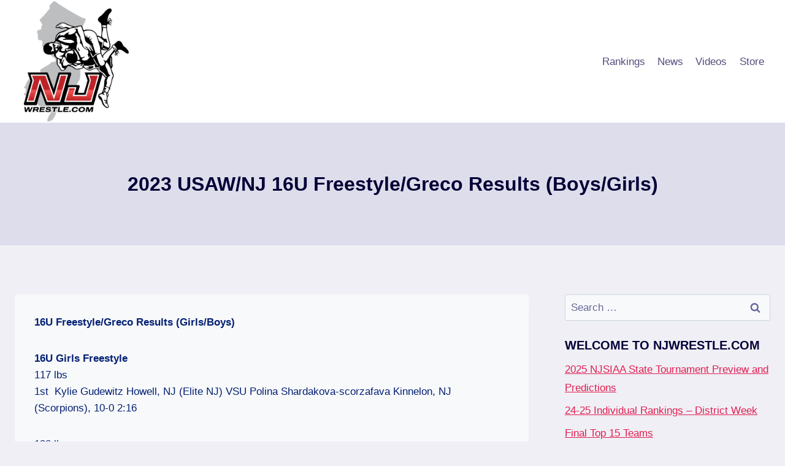

--- FILE ---
content_type: text/html; charset=utf-8
request_url: https://www.google.com/recaptcha/api2/aframe
body_size: 248
content:
<!DOCTYPE HTML><html><head><meta http-equiv="content-type" content="text/html; charset=UTF-8"></head><body><script nonce="DqrRijGQdRCdeCRORh6ymg">/** Anti-fraud and anti-abuse applications only. See google.com/recaptcha */ try{var clients={'sodar':'https://pagead2.googlesyndication.com/pagead/sodar?'};window.addEventListener("message",function(a){try{if(a.source===window.parent){var b=JSON.parse(a.data);var c=clients[b['id']];if(c){var d=document.createElement('img');d.src=c+b['params']+'&rc='+(localStorage.getItem("rc::a")?sessionStorage.getItem("rc::b"):"");window.document.body.appendChild(d);sessionStorage.setItem("rc::e",parseInt(sessionStorage.getItem("rc::e")||0)+1);localStorage.setItem("rc::h",'1768597888544');}}}catch(b){}});window.parent.postMessage("_grecaptcha_ready", "*");}catch(b){}</script></body></html>

--- FILE ---
content_type: text/css
request_url: https://njwrestle.com/wp-content/plugins/b-blocks/dist/style.css?ver=1.7.6
body_size: 6384
content:
body{-webkit-box-sizing:border-box;box-sizing:border-box}.dashicons{font-family:dashicons!important}.bBlocksInnerContent h1{font-size:20px!important}.bBlocksInnerContent h2{font-size:19px!important}.bBlocksInnerContent h3{font-size:18px!important}.bBlocksInnerContent h4{font-size:17px!important}.bBlocksInnerContent h5{font-size:16px!important}.bBlocksInnerContent a,.bBlocksInnerContent button,.bBlocksInnerContent div,.bBlocksInnerContent h6,.bBlocksInnerContent mark,.bBlocksInnerContent p,.bBlocksInnerContent span{font-size:15px!important}.bBlocksInnerContent *{font-family:inherit!important}.columns-1{grid-template-columns:repeat(1,1fr)}.cols-1{-webkit-columns:1;-moz-columns:1;column-count:1}.columns-2{grid-template-columns:repeat(2,1fr)}.cols-2{-webkit-columns:2;-moz-columns:2;column-count:2}.columns-3{grid-template-columns:repeat(3,1fr)}.cols-3{-webkit-columns:3;-moz-columns:3;column-count:3}.columns-4{grid-template-columns:repeat(4,1fr)}.cols-4{-webkit-columns:4;-moz-columns:4;column-count:4}.columns-5{grid-template-columns:repeat(5,1fr)}.cols-5{-webkit-columns:5;-moz-columns:5;column-count:5}.columns-6{grid-template-columns:repeat(6,1fr)}.cols-6{-webkit-columns:6;-moz-columns:6;column-count:6}.columns-7{grid-template-columns:repeat(7,1fr)}.cols-7{-webkit-columns:7;-moz-columns:7;column-count:7}.columns-8{grid-template-columns:repeat(8,1fr)}.cols-8{-webkit-columns:8;-moz-columns:8;column-count:8}.columns-9{grid-template-columns:repeat(9,1fr)}.cols-9{-webkit-columns:9;-moz-columns:9;column-count:9}.columns-10{grid-template-columns:repeat(10,1fr)}.cols-10{-webkit-columns:10;-moz-columns:10;column-count:10}.columns-11{grid-template-columns:repeat(11,1fr)}.cols-11{-webkit-columns:11;-moz-columns:11;column-count:11}.columns-12{grid-template-columns:repeat(12,1fr)}.cols-12{-webkit-columns:12;-moz-columns:12;column-count:12}@media (max-width:768px){.columns-tablet-1{grid-template-columns:repeat(1,1fr)}.cols-tablet-1{-webkit-columns:1;-moz-columns:1;column-count:1}.columns-tablet-2{grid-template-columns:repeat(2,1fr)}.cols-tablet-2{-webkit-columns:2;-moz-columns:2;column-count:2}.columns-tablet-3{grid-template-columns:repeat(3,1fr)}.cols-tablet-3{-webkit-columns:3;-moz-columns:3;column-count:3}.columns-tablet-4{grid-template-columns:repeat(4,1fr)}.cols-tablet-4{-webkit-columns:4;-moz-columns:4;column-count:4}.columns-tablet-5{grid-template-columns:repeat(5,1fr)}.cols-tablet-5{-webkit-columns:5;-moz-columns:5;column-count:5}.columns-tablet-6{grid-template-columns:repeat(6,1fr)}.cols-tablet-6{-webkit-columns:6;-moz-columns:6;column-count:6}.columns-tablet-7{grid-template-columns:repeat(7,1fr)}.cols-tablet-7{-webkit-columns:7;-moz-columns:7;column-count:7}.columns-tablet-8{grid-template-columns:repeat(8,1fr)}.cols-tablet-8{-webkit-columns:8;-moz-columns:8;column-count:8}.columns-tablet-9{grid-template-columns:repeat(9,1fr)}.cols-tablet-9{-webkit-columns:9;-moz-columns:9;column-count:9}.columns-tablet-10{grid-template-columns:repeat(10,1fr)}.cols-tablet-10{-webkit-columns:10;-moz-columns:10;column-count:10}.columns-tablet-11{grid-template-columns:repeat(11,1fr)}.cols-tablet-11{-webkit-columns:11;-moz-columns:11;column-count:11}.columns-tablet-12{grid-template-columns:repeat(12,1fr)}.cols-tablet-12{-webkit-columns:12;-moz-columns:12;column-count:12}}@media (max-width:576px){.columns-mobile-1{grid-template-columns:repeat(1,1fr)}.cols-mobile-1{-webkit-columns:1;-moz-columns:1;column-count:1}.columns-mobile-2{grid-template-columns:repeat(2,1fr)}.cols-mobile-2{-webkit-columns:2;-moz-columns:2;column-count:2}.columns-mobile-3{grid-template-columns:repeat(3,1fr)}.cols-mobile-3{-webkit-columns:3;-moz-columns:3;column-count:3}.columns-mobile-4{grid-template-columns:repeat(4,1fr)}.cols-mobile-4{-webkit-columns:4;-moz-columns:4;column-count:4}.columns-mobile-5{grid-template-columns:repeat(5,1fr)}.cols-mobile-5{-webkit-columns:5;-moz-columns:5;column-count:5}.columns-mobile-6{grid-template-columns:repeat(6,1fr)}.cols-mobile-6{-webkit-columns:6;-moz-columns:6;column-count:6}.columns-mobile-7{grid-template-columns:repeat(7,1fr)}.cols-mobile-7{-webkit-columns:7;-moz-columns:7;column-count:7}.columns-mobile-8{grid-template-columns:repeat(8,1fr)}.cols-mobile-8{-webkit-columns:8;-moz-columns:8;column-count:8}.columns-mobile-9{grid-template-columns:repeat(9,1fr)}.cols-mobile-9{-webkit-columns:9;-moz-columns:9;column-count:9}.columns-mobile-10{grid-template-columns:repeat(10,1fr)}.cols-mobile-10{-webkit-columns:10;-moz-columns:10;column-count:10}.columns-mobile-11{grid-template-columns:repeat(11,1fr)}.cols-mobile-11{-webkit-columns:11;-moz-columns:11;column-count:11}.columns-mobile-12{grid-template-columns:repeat(12,1fr)}.cols-mobile-12{-webkit-columns:12;-moz-columns:12;column-count:12}}.b_blocks_btn{border:none;display:inline-block;outline:0;text-decoration:none;-webkit-transition:all .3s ease;-o-transition:all .3s ease;transition:all .3s ease}.b_blocks_btn:focus{outline:0}.b_blocks_btn_small{background-color:#4527a4;border-radius:50px;color:#fff!important;padding:8px 25px}.b_blocks_btn_small:hover{background-color:#8344c5}.b_blocks_tabs .nav.nav-pills .nav-link{border:1px solid #4527a4;-webkit-box-shadow:none;box-shadow:none;color:#4527a4!important}.b_blocks_tabs .nav.nav-pills .nav-link.active{background-color:#4527a4;border-color:transparent;color:#fff!important}.b_blocks_tabs .nav.nav-pills .nav-link.active .b_blocks_remove_tab_btn{color:#fff!important}.b_blocks_tabs .nav.nav-pills .nav-link .b_blocks_remove_tab_btn{color:#4527a4!important}.b_blocks_tabs>.pills .nav-link{margin-right:5px}.b_blocks_tabs>.vertical-pills .nav-link{margin-bottom:5px;width:100%}.b_blocks_tabs .nav.nav-tabs{border-bottom:1px solid #4527a4}.b_blocks_tabs .nav.nav-tabs .nav-link{-webkit-box-shadow:none;box-shadow:none}.b_blocks_tabs .nav.nav-tabs .nav-link.active,.b_blocks_tabs .nav.nav-tabs .nav-link:hover{background-color:transparent;border-bottom-width:3px;border-color:#4527a4}.b_blocks_tabs .nav.nav-tabs .nav-link .b_blocks_remove_tab_btn{color:#4527a4!important}.mb-3{margin-bottom:3px!important}.bBlocksTextHighlight{background-color:#beff14;border-radius:3px;color:#333;padding:.2em}.bBlocksTextUppercase{text-transform:uppercase}.bBlocksTextUnderline{text-decoration:underline}.bBlocksTextOverline{text-decoration:overline}.wp-block-b-blocks-column .bBlocksColumn{overflow:hidden}.wp-block-b-blocks-row .bBlocksRow{display:-webkit-box;display:-ms-flexbox;display:flex;-ms-flex-wrap:wrap;flex-wrap:wrap;overflow:hidden}.bBlocksInnerPostContent h1{font-size:18px!important}.bBlocksInnerPostContent h2{font-size:17px!important}.bBlocksInnerPostContent h3{font-size:16px!important}.bBlocksInnerPostContent h4{font-size:15px!important}.bBlocksInnerPostContent h5,.bBlocksInnerPostContent h6{font-size:14px!important}.bBlocksInnerPostContent a,.bBlocksInnerPostContent button,.bBlocksInnerPostContent div,.bBlocksInnerPostContent mark,.bBlocksInnerPostContent p,.bBlocksInnerPostContent span{font-size:15px!important}.bBlocksInnerPostContent .read-more,.bBlocksInnerPostContent .wp-block-cover,.bBlocksInnerPostContent .wp-block-image,.bBlocksInnerPostContent img{display:none}.bBlocksInnerPostContent *{font-family:inherit!important}.wp-block-b-blocks-posts.bBlocksPosts{overflow:hidden}.wp-block-b-blocks-posts.bBlocksPosts *{-webkit-box-sizing:border-box;box-sizing:border-box}.wp-block-b-blocks-posts.bBlocksPosts .bBlocksGridPosts{display:grid}.wp-block-b-blocks-posts.bBlocksPosts .bBlocksGridPosts .swiper-notification{display:none}.wp-block-b-blocks-posts.bBlocksPosts .bBlocksMasonryPosts article{-webkit-column-break-inside:avoid;-moz-column-break-inside:avoid;break-inside:avoid}.wp-block-b-blocks-posts.bBlocksPosts .bBlocksMasonryPosts .swiper-notification{display:none}.bBlocksSliderPosts{height:auto;overflow:hidden;position:relative}.bBlocksSliderPosts .swiper-wrapper{-webkit-box-align:center;-ms-flex-align:center;align-items:center;height:auto}.bBlocksSliderPosts .swiper-pagination .swiper-pagination-bullet:focus{outline:0}.bBlocksSliderPosts .bBlocksPostOverlay:not(.bBlocksPostOverlayBox) .bBlocksPostText{width:-webkit-fill-available!important}.bBlocksSliderPosts article{-webkit-box-sizing:border-box;box-sizing:border-box}@media (max-width:576px){.bBlocksSliderPosts .swiper-button-prev,.bBlocksSliderPosts .swiper-rtl .swiper-button-next{left:0}.bBlocksSliderPosts .swiper-button-prev:after,.bBlocksSliderPosts .swiper-rtl .swiper-button-next:after{font-size:30px}.bBlocksSliderPosts .swiper-button-next,.bBlocksSliderPosts .swiper-rtl .swiper-button-prev{right:0}.bBlocksSliderPosts .swiper-button-next:after,.bBlocksSliderPosts .swiper-rtl .swiper-button-prev:after{font-size:30px}}.bBlocksPost{border-radius:5px;-webkit-box-sizing:border-box;box-sizing:border-box;overflow:hidden}.bBlocksPost .bBlocksPostMeta>span{-webkit-box-align:center;-ms-flex-align:center;align-items:center;display:-webkit-inline-box;display:-ms-inline-flexbox;display:inline-flex;margin-right:10px}.bBlocksPost .bBlocksPostMeta>span a{color:inherit}.bBlocksPost .bBlocksPostMeta .dashicons-admin-comments{-webkit-transform:translateY(2.5px);-ms-transform:translateY(2.5px);transform:translateY(2.5px)}.bBlocksPost .bBlocksPostExcerpt p{font-size:inherit;margin:0}.bBlocksPost .bBlocksPostReadMore a,.bBlocksPost a{display:inline-block;-webkit-transition:all .3s ease;-o-transition:all .3s ease;transition:all .3s ease}.bBlocksPost a{color:inherit;text-decoration:none}.bBlocksPost .bBlocksPostFImg{background-position:50%;background-repeat:no-repeat;background-size:cover;height:10px;margin:0;padding-bottom:60%;position:relative;text-align:center}.bBlocksPost .bBlocksPostFImg>a{height:100%;left:0;position:absolute;top:0;width:100%}.bBlocksPost .bBlocksPostFImg .bBlocksPostFImgCats{bottom:10px;left:10px;position:absolute}.bBlocksPost .bBlocksPostFImg .bBlocksPostFImgCats a{border-radius:2px;margin-right:5px;padding:2px 10px;text-decoration:none!important}.bBlocksPost .bBlocksPostFImg .bBlocksPostFImgCats a:hover{cursor:pointer}.bBlocksPost.bBlocksPostSideImage{-webkit-box-align:center;-ms-flex-align:center;align-items:center;grid-template-columns:1fr 1fr;height:inherit}.bBlocksPost.bBlocksPostSideImage.leftImage{grid-template-columns:1fr 1.3fr}.bBlocksPost.bBlocksPostSideImage.rightImage{grid-template-columns:1.3fr 1fr}.bBlocksPost.bBlocksPostSideImage .bBlocksPostFImg{height:100%!important;padding-bottom:0}@media (max-width:576px){.bBlocksPost.bBlocksPostSideImage{align-self:stretch!important;grid-template-columns:1fr!important;height:auto!important}.bBlocksPost.bBlocksPostSideImage.rightImage .bBlocksPostFImg{margin-top:auto}.bBlocksPost.bBlocksPostSideImage .bBlocksPostFImg{height:200px!important;width:100%}}.bBlocksPost.bBlocksPostOverlay{background-position:50%;background-repeat:no-repeat;background-size:cover;position:relative;z-index:0}.bBlocksPost.bBlocksPostOverlay .bBlocksPostText{-webkit-box-orient:vertical;-webkit-box-direction:normal;-webkit-box-pack:center;-ms-flex-pack:center;display:-webkit-box;display:-ms-flexbox;display:flex;-ms-flex-direction:column;flex-direction:column;justify-content:center;min-height:100%;width:100%}.bBlocksPost.bBlocksPostOverlay.bBlocksPostOverlayHover>div{opacity:0;-webkit-transition:all .3s ease-out!important;-o-transition:all .3s ease-out!important;transition:all .3s ease-out!important}.bBlocksPost.bBlocksPostOverlay.bBlocksPostOverlayHover>div *{-webkit-transition:all 0s ease!important;-o-transition:all 0s ease!important;transition:all 0s ease!important;-webkit-transition:color .3s ease!important;-o-transition:color .3s ease!important;transition:color .3s ease!important}.bBlocksPost.bBlocksPostOverlay.bBlocksPostOverlayHover:hover>div{opacity:1}.bBlocksPost.bBlocksPostOverlay.bBlocksPostOverlayBox{padding:10% 7.5%}.bBlocksPost.bBlocksPostOverlay.bBlocksPostOverlayBox.swiper-slide .bBlocksPostText{height:auto!important;left:50%;min-height:auto;padding-left:0!important;padding-right:0!important;position:absolute;top:50%;-webkit-transform:translate(-50%,-50%);-ms-transform:translate(-50%,-50%);transform:translate(-50%,-50%);width:85%!important}.wp-block-b-blocks-slider{overflow:hidden}.wp-block-b-blocks-slider *{-webkit-box-sizing:border-box;box-sizing:border-box}.wp-block-b-blocks-slider .bBlocksSlider{display:inline-block;max-width:100%;overflow:hidden;position:relative}.wp-block-b-blocks-slider .bBlocksSlider .swiper-wrapper .swiper-slide{background-blend-mode:overlay;display:block;position:relative}.wp-block-b-blocks-slider .bBlocksSlider .swiper-wrapper .swiper-slide .sliderContent{-webkit-box-sizing:border-box;box-sizing:border-box;height:100%;max-width:100%;position:absolute;text-align:center;width:100%}.wp-block-b-blocks-slider .bBlocksSlider .swiper-wrapper .swiper-slide .sliderContent .sliderDescription,.wp-block-b-blocks-slider .bBlocksSlider .swiper-wrapper .swiper-slide .sliderContent .sliderTitle{color:#fff;margin:0;position:absolute!important;width:auto}.wp-block-b-blocks-slider .bBlocksSlider .swiper-wrapper .swiper-slide .sliderContent .sliderBtn{display:inline-block;font-weight:600;position:absolute!important;text-decoration:none;-webkit-transition:background-color .5s ease;-o-transition:background-color .5s ease;transition:background-color .5s ease;width:auto}@media screen and (max-width:768px){.wp-block-b-blocks-slider .bBlocksSlider .swiper-wrapper .swiper-slide .sliderContent{height:auto;padding:30px 50px}.wp-block-b-blocks-slider .bBlocksSlider .swiper-wrapper .swiper-slide .sliderContent.top-left{text-align:left;top:0}.wp-block-b-blocks-slider .bBlocksSlider .swiper-wrapper .swiper-slide .sliderContent.top-center{text-align:center;top:0}.wp-block-b-blocks-slider .bBlocksSlider .swiper-wrapper .swiper-slide .sliderContent.top-right{text-align:right;top:0}.wp-block-b-blocks-slider .bBlocksSlider .swiper-wrapper .swiper-slide .sliderContent.center-left{text-align:left;top:50%;-webkit-transform:translateY(-50%);-ms-transform:translateY(-50%);transform:translateY(-50%)}.wp-block-b-blocks-slider .bBlocksSlider .swiper-wrapper .swiper-slide .sliderContent.center-center{text-align:center;top:50%;-webkit-transform:translateY(-50%);-ms-transform:translateY(-50%);transform:translateY(-50%)}.wp-block-b-blocks-slider .bBlocksSlider .swiper-wrapper .swiper-slide .sliderContent.center-right{text-align:right;top:50%;-webkit-transform:translateY(-50%);-ms-transform:translateY(-50%);transform:translateY(-50%)}.wp-block-b-blocks-slider .bBlocksSlider .swiper-wrapper .swiper-slide .sliderContent.bottom-left{bottom:0;text-align:left}.wp-block-b-blocks-slider .bBlocksSlider .swiper-wrapper .swiper-slide .sliderContent.bottom-center{bottom:0;text-align:center}.wp-block-b-blocks-slider .bBlocksSlider .swiper-wrapper .swiper-slide .sliderContent.bottom-right{bottom:0;text-align:right}.wp-block-b-blocks-slider .bBlocksSlider .swiper-wrapper .swiper-slide .sliderContent .sliderTitle{margin-bottom:15px;position:static!important}.wp-block-b-blocks-slider .bBlocksSlider .swiper-wrapper .swiper-slide .sliderContent .sliderDescription{margin-bottom:20px;position:static!important}.wp-block-b-blocks-slider .bBlocksSlider .swiper-wrapper .swiper-slide .sliderContent .sliderBtn{position:static!important}}.wp-block-b-blocks-slider .bBlocksSlider .swiper-pagination .swiper-pagination-bullet:focus{outline:0}.wp-block-b-blocks-section-heading .bBlocksSectionHeading *{-webkit-box-sizing:border-box;box-sizing:border-box}.wp-block-b-blocks-section-heading .bBlocksSectionHeading .sectionHeadingSeparator{display:inline-block}.wp-block-b-blocks-video *{-webkit-box-sizing:border-box;box-sizing:border-box}.wp-block-b-blocks-video .bBlocksVideo{margin:0 auto;max-width:100%;overflow:hidden}.wp-block-b-blocks-video .bBlocksVideo .videoWrapper button{color:#fff!important}.wp-block-b-blocks-services .bBlocksServices{display:grid}.wp-block-b-blocks-services .bBlocksServices *{-webkit-box-sizing:border-box;box-sizing:border-box}.wp-block-b-blocks-services .bBlocksServices .wp-block-b-blocks-service{height:100%;max-width:100%}.wp-block-b-blocks-services .bBlocksServices.layout1 .wp-block-b-blocks-service:hover .bBlocksService{-webkit-transform:translateY(0);-ms-transform:translateY(0);transform:translateY(0)}.wp-block-b-blocks-service .bBlocksService{height:100%;position:relative;-webkit-transition:all .5s ease;-o-transition:all .5s ease;transition:all .5s ease}.wp-block-b-blocks-service .bBlocksService .bgLayer,.wp-block-b-blocks-service .bBlocksService .serviceLink{bottom:0;height:100%;left:0;position:absolute;width:100%}.wp-block-b-blocks-service .bBlocksService .bgLayer{opacity:0;-webkit-transition:all .5s ease;-o-transition:all .5s ease;transition:all .5s ease;z-index:-1}.wp-block-b-blocks-service .bBlocksService .icon{display:inline-block;line-height:normal}.wp-block-b-blocks-service .bBlocksService .icon i{font-style:normal}.wp-block-b-blocks-service .bBlocksService a{text-decoration:none}.wp-block-b-blocks-service .bBlocksService .description{margin-bottom:15px}.wp-block-b-blocks-service .bBlocksService .link{bottom:-23px;left:50px;position:absolute}.wp-block-b-blocks-service .bBlocksService .link a{border-radius:50%;display:-webkit-inline-box;display:-ms-inline-flexbox;display:inline-flex;font-size:20px;height:50px;line-height:50px;position:relative;text-align:center;-webkit-transition:all .5s ease;-o-transition:all .5s ease;transition:all .5s ease;width:50px;z-index:1}.wp-block-b-blocks-service .bBlocksService .link a,.wp-block-b-blocks-service .bBlocksService .link a svg{-webkit-box-align:center;-ms-flex-align:center;-webkit-box-pack:center;-ms-flex-pack:center;align-items:center;justify-content:center}.wp-block-b-blocks-service .bBlocksService .link a svg{display:-webkit-box;display:-ms-flexbox;display:flex}.wp-block-b-blocks-service:hover .bBlocksService{background:none!important;-webkit-transform:translateY(-15px);-ms-transform:translateY(-15px);transform:translateY(-15px)}.wp-block-b-blocks-service:hover .bBlocksService .bgLayer{opacity:1}.wp-block-b-blocks-td-viewer *{-webkit-box-sizing:border-box;box-sizing:border-box}.wp-block-b-blocks-td-viewer .bBlocks3DViewer model-viewer{--poster-color:transparent;display:inline-block}.wp-block-b-blocks-image-gallery *{-webkit-box-sizing:border-box;box-sizing:border-box}.wp-block-b-blocks-image-gallery .imgGalleryWrapper{-ms-flex-line-pack:start;-webkit-box-pack:justify;-ms-flex-pack:justify;align-content:flex-start;display:-webkit-box;display:-ms-flexbox;display:flex;-ms-flex-wrap:wrap;flex-wrap:wrap;justify-content:space-between}.wp-block-b-blocks-image-gallery .imgGalleryWrapper a.imgGalleryImgLink{-webkit-box-flex:1;-ms-flex-positive:1;flex-grow:1;max-width:100%;padding:5px;position:relative}.wp-block-b-blocks-image-gallery .imgGalleryWrapper a.imgGalleryImgLink img.imgGalleryImg{height:100%;-o-object-fit:cover;object-fit:cover;width:100%}.wp-block-b-blocks-image-gallery .imgGalleryWrapper a.imgGalleryImgLink .imgGalleryImgCaption{-webkit-box-align:center;-ms-flex-align:center;-webkit-box-pack:center;-ms-flex-pack:center;align-items:center;display:-webkit-box;display:-ms-flexbox;display:flex;height:calc(100% - 10px);justify-content:center;left:5px;overflow:hidden;position:absolute;top:5px;-webkit-transition:all .3s ease;-o-transition:all .3s ease;transition:all .3s ease;width:calc(100% - 10px)}.wp-block-b-blocks-image-gallery .imgGalleryWrapper a.imgGalleryImgLink .imgGalleryImgCaption:before{-webkit-backdrop-filter:blur(20px);backdrop-filter:blur(20px);background:hsla(0,0%,100%,.5);content:"";height:100%;left:0;position:absolute;top:0;-webkit-transform:scaleX(0);-ms-transform:scaleX(0);transform:scaleX(0);-webkit-transform-origin:right;-ms-transform-origin:right;transform-origin:right;-webkit-transition:-webkit-transform .3s ease-in-out;transition:-webkit-transform .3s ease-in-out;-o-transition:transform .3s ease-in-out;transition:transform .3s ease-in-out;transition:transform .3s ease-in-out,-webkit-transform .3s ease-in-out;-webkit-transition-delay:.3s;-o-transition-delay:.3s;transition-delay:.3s;width:100%}.wp-block-b-blocks-image-gallery .imgGalleryWrapper a.imgGalleryImgLink .imgGalleryImgCaption .captionContent{padding:20px;position:relative;-webkit-transform:translateX(-100%);-ms-transform:translateX(-100%);transform:translateX(-100%);-webkit-transition:-webkit-transform .3s ease-in-out;transition:-webkit-transform .3s ease-in-out;-o-transition:transform .3s ease-in-out;transition:transform .3s ease-in-out;transition:transform .3s ease-in-out,-webkit-transform .3s ease-in-out;-webkit-transition-delay:0s;-o-transition-delay:0s;transition-delay:0s;width:100%;z-index:1}.wp-block-b-blocks-image-gallery .imgGalleryWrapper a.imgGalleryImgLink .imgGalleryImgCaption .captionContent h4{color:inherit;font-weight:700;margin:0 0 15px!important}.wp-block-b-blocks-image-gallery .imgGalleryWrapper a.imgGalleryImgLink .imgGalleryImgCaption .captionContent p{color:inherit;margin:0!important}.wp-block-b-blocks-image-gallery .imgGalleryWrapper a.imgGalleryImgLink .imgGalleryImgCaption .imgGalleryPreviewBtn{background-color:#4527a4;border:none;border-radius:3px;color:#fff;display:inline-block;margin-top:15px;padding:8px 15px;-webkit-transition:all .3s ease;-o-transition:all .3s ease;transition:all .3s ease}.wp-block-b-blocks-image-gallery .imgGalleryWrapper a.imgGalleryImgLink .imgGalleryImgCaption .imgGalleryPreviewBtn:hover{background-color:#8344c5}.wp-block-b-blocks-image-gallery .imgGalleryWrapper a.imgGalleryImgLink .imgGalleryImgCaption .imgGalleryPreviewBtn i{margin-right:10px}.wp-block-b-blocks-image-gallery .imgGalleryWrapper a.imgGalleryImgLink:hover .imgGalleryImgCaption:before{-webkit-transform:scaleX(1);-ms-transform:scaleX(1);transform:scaleX(1);-webkit-transform-origin:left;-ms-transform-origin:left;transform-origin:left;-webkit-transition-delay:0s;-o-transition-delay:0s;transition-delay:0s}.wp-block-b-blocks-image-gallery .imgGalleryWrapper a.imgGalleryImgLink:hover .imgGalleryImgCaption .captionContent{-webkit-transform:translateX(0);-ms-transform:translateX(0);transform:translateX(0);-webkit-transition-delay:.3s;-o-transition-delay:.3s;transition-delay:.3s}.wp-block-b-blocks-image-gallery .imgGalleryWrapper.columns-1 a.imgGalleryImgLink{-ms-flex-preferred-size:100%;flex-basis:100%}.wp-block-b-blocks-image-gallery .imgGalleryWrapper.columns-2 a.imgGalleryImgLink{-ms-flex-preferred-size:50%;flex-basis:50%}.wp-block-b-blocks-image-gallery .imgGalleryWrapper.columns-3 a.imgGalleryImgLink{-ms-flex-preferred-size:33.33333%;flex-basis:33.33333%}.wp-block-b-blocks-image-gallery .imgGalleryWrapper.columns-4 a.imgGalleryImgLink{-ms-flex-preferred-size:25%;flex-basis:25%}.wp-block-b-blocks-image-gallery .imgGalleryWrapper.columns-5 a.imgGalleryImgLink{-ms-flex-preferred-size:20%;flex-basis:20%}.wp-block-b-blocks-image-gallery .imgGalleryWrapper.columns-6 a.imgGalleryImgLink{-ms-flex-preferred-size:16.66667%;flex-basis:16.66667%}.wp-block-b-blocks-image-gallery .imgGalleryWrapper.columns-7 a.imgGalleryImgLink{-ms-flex-preferred-size:14.28571%;flex-basis:14.28571%}.wp-block-b-blocks-image-gallery .imgGalleryWrapper.columns-8 a.imgGalleryImgLink{-ms-flex-preferred-size:12.5%;flex-basis:12.5%}.wp-block-b-blocks-image-gallery .imgGalleryWrapper.columns-9 a.imgGalleryImgLink{-ms-flex-preferred-size:11.11111%;flex-basis:11.11111%}@media (max-width:767px){.wp-block-b-blocks-image-gallery .imgGalleryWrapper.columns-tablet-1 a.imgGalleryImgLink{-ms-flex-preferred-size:100%;flex-basis:100%}.wp-block-b-blocks-image-gallery .imgGalleryWrapper.columns-tablet-2 a.imgGalleryImgLink{-ms-flex-preferred-size:50%;flex-basis:50%}.wp-block-b-blocks-image-gallery .imgGalleryWrapper.columns-tablet-3 a.imgGalleryImgLink{-ms-flex-preferred-size:33.33333%;flex-basis:33.33333%}.wp-block-b-blocks-image-gallery .imgGalleryWrapper.columns-tablet-4 a.imgGalleryImgLink{-ms-flex-preferred-size:25%;flex-basis:25%}.wp-block-b-blocks-image-gallery .imgGalleryWrapper.columns-tablet-5 a.imgGalleryImgLink{-ms-flex-preferred-size:20%;flex-basis:20%}.wp-block-b-blocks-image-gallery .imgGalleryWrapper.columns-tablet-6 a.imgGalleryImgLink{-ms-flex-preferred-size:16.66667%;flex-basis:16.66667%}.wp-block-b-blocks-image-gallery .imgGalleryWrapper.columns-tablet-7 a.imgGalleryImgLink{-ms-flex-preferred-size:14.28571%;flex-basis:14.28571%}.wp-block-b-blocks-image-gallery .imgGalleryWrapper.columns-tablet-8 a.imgGalleryImgLink{-ms-flex-preferred-size:12.5%;flex-basis:12.5%}.wp-block-b-blocks-image-gallery .imgGalleryWrapper.columns-tablet-9 a.imgGalleryImgLink{-ms-flex-preferred-size:11.11111%;flex-basis:11.11111%}}@media (max-width:575px){.wp-block-b-blocks-image-gallery .imgGalleryWrapper.columns-mobile-1 a.imgGalleryImgLink{-ms-flex-preferred-size:100%;flex-basis:100%}.wp-block-b-blocks-image-gallery .imgGalleryWrapper.columns-mobile-2 a.imgGalleryImgLink{-ms-flex-preferred-size:50%;flex-basis:50%}.wp-block-b-blocks-image-gallery .imgGalleryWrapper.columns-mobile-3 a.imgGalleryImgLink{-ms-flex-preferred-size:33.33333%;flex-basis:33.33333%}.wp-block-b-blocks-image-gallery .imgGalleryWrapper.columns-mobile-4 a.imgGalleryImgLink{-ms-flex-preferred-size:25%;flex-basis:25%}.wp-block-b-blocks-image-gallery .imgGalleryWrapper.columns-mobile-5 a.imgGalleryImgLink{-ms-flex-preferred-size:20%;flex-basis:20%}.wp-block-b-blocks-image-gallery .imgGalleryWrapper.columns-mobile-6 a.imgGalleryImgLink{-ms-flex-preferred-size:16.66667%;flex-basis:16.66667%}.wp-block-b-blocks-image-gallery .imgGalleryWrapper.columns-mobile-7 a.imgGalleryImgLink{-ms-flex-preferred-size:14.28571%;flex-basis:14.28571%}.wp-block-b-blocks-image-gallery .imgGalleryWrapper.columns-mobile-8 a.imgGalleryImgLink{-ms-flex-preferred-size:12.5%;flex-basis:12.5%}.wp-block-b-blocks-image-gallery .imgGalleryWrapper.columns-mobile-9 a.imgGalleryImgLink{-ms-flex-preferred-size:11.11111%;flex-basis:11.11111%}}.wp-block-b-blocks-image-comparison *{-webkit-box-sizing:border-box;box-sizing:border-box}.wp-block-b-blocks-image-comparison .bBlocksImageComparison,.wp-block-b-blocks-image-comparison .comparison-slider-wrapper{background-color:#fff;display:inline-block;max-width:100%;position:relative}.wp-block-b-blocks-image-comparison .bBlocksImageComparison .comparison-slider,.wp-block-b-blocks-image-comparison .comparison-slider-wrapper .comparison-slider{-webkit-box-sizing:border-box;box-sizing:border-box;margin:0;position:relative;width:100%}.wp-block-b-blocks-image-comparison .bBlocksImageComparison .comparison-slider>img,.wp-block-b-blocks-image-comparison .comparison-slider-wrapper .comparison-slider>img{display:block;height:auto;width:100%}.wp-block-b-blocks-image-comparison .bBlocksImageComparison .comparison-slider .overlay,.wp-block-b-blocks-image-comparison .comparison-slider-wrapper .comparison-slider .overlay{background-color:rgba(0,0,0,.4);bottom:20px;-webkit-box-sizing:border-box;box-sizing:border-box;display:none;position:absolute;right:20px;text-align:right;width:250px}@media screen and (min-width:767px){.wp-block-b-blocks-image-comparison .bBlocksImageComparison .comparison-slider .overlay,.wp-block-b-blocks-image-comparison .comparison-slider-wrapper .comparison-slider .overlay{display:block}}.wp-block-b-blocks-image-comparison .bBlocksImageComparison .comparison-slider .resize,.wp-block-b-blocks-image-comparison .comparison-slider-wrapper .comparison-slider .resize{height:100%;left:0;overflow:hidden;position:absolute;top:0;width:50%}.wp-block-b-blocks-image-comparison .bBlocksImageComparison .comparison-slider .resize>img,.wp-block-b-blocks-image-comparison .comparison-slider-wrapper .comparison-slider .resize>img{display:block}.wp-block-b-blocks-image-comparison .bBlocksImageComparison .comparison-slider .resize .overlay,.wp-block-b-blocks-image-comparison .comparison-slider-wrapper .comparison-slider .resize .overlay{left:20px;right:auto;text-align:left}.wp-block-b-blocks-image-comparison .bBlocksImageComparison .comparison-slider .divider,.wp-block-b-blocks-image-comparison .comparison-slider-wrapper .comparison-slider .divider{background-color:hsla(0,0%,100%,.2);bottom:0;cursor:ew-resize;height:100%;left:50%;margin-left:-1px;position:absolute;top:0;width:2px}.wp-block-b-blocks-image-comparison .bBlocksImageComparison .comparison-slider .divider:before,.wp-block-b-blocks-image-comparison .comparison-slider-wrapper .comparison-slider .divider:before{background-color:#fff;content:"";height:20px;left:-9px;margin-top:-10px;position:absolute;top:50%;-webkit-transform:rotate(45deg);-ms-transform:rotate(45deg);transform:rotate(45deg);-webkit-transition:all .1s ease-in-out;-o-transition:all .1s ease-in-out;transition:all .1s ease-in-out;width:20px}.wp-block-b-blocks-image-comparison .bBlocksImageComparison .comparison-slider .divider:after,.wp-block-b-blocks-image-comparison .comparison-slider-wrapper .comparison-slider .divider:after{background-color:#fff;content:"";height:12px;left:-5px;margin-top:-6px;position:absolute;top:50%;-webkit-transform:rotate(45deg);-ms-transform:rotate(45deg);transform:rotate(45deg);-webkit-transition:all .1s ease-in-out;-o-transition:all .1s ease-in-out;transition:all .1s ease-in-out;width:12px}.wp-block-b-blocks-image-comparison .bBlocksImageComparison .comparison-slider .divider.draggable:before,.wp-block-b-blocks-image-comparison .comparison-slider-wrapper .comparison-slider .divider.draggable:before{height:30px;left:-14px;margin-top:-15px;width:30px}.wp-block-b-blocks-image-comparison .bBlocksImageComparison .comparison-slider .divider.draggable:after,.wp-block-b-blocks-image-comparison .comparison-slider-wrapper .comparison-slider .divider.draggable:after{background-color:#555;height:20px;left:-9px;margin-top:-10px;width:20px}.wp-block-b-blocks-image-comparison .bBlocksImageComparison .caption,.wp-block-b-blocks-image-comparison .comparison-slider-wrapper .caption{position:relative;width:100%}.wp-block-b-blocks-flip-boxes .bBlocksFlipBoxes{display:grid}.wp-block-b-blocks-flip-boxes .bBlocksFlipBoxes *{-webkit-box-sizing:border-box;box-sizing:border-box}.wp-block-b-blocks-flip-boxes .bBlocksFlipBoxes .bBlocksFlipBox{float:left;-webkit-perspective:1000;perspective:1000;position:relative;-webkit-transform:perspective(1000px);transform:perspective(1000px);-webkit-transform-style:preserve-3d;transform-style:preserve-3d;width:100%}.wp-block-b-blocks-flip-boxes .bBlocksFlipBoxes .bBlocksFlipBox .back,.wp-block-b-blocks-flip-boxes .bBlocksFlipBoxes .bBlocksFlipBox .front{-webkit-backface-visibility:hidden;backface-visibility:hidden;background-blend-mode:overlay;height:100%;overflow:hidden;position:absolute;top:0;-webkit-transform-style:preserve-3d;transform-style:preserve-3d;-webkit-transition:-webkit-transform .6s cubic-bezier(.5,.3,.3,1);transition:-webkit-transform .6s cubic-bezier(.5,.3,.3,1);-o-transition:transform .6s cubic-bezier(.5,.3,.3,1);transition:transform .6s cubic-bezier(.5,.3,.3,1);transition:transform .6s cubic-bezier(.5,.3,.3,1),-webkit-transform .6s cubic-bezier(.5,.3,.3,1);width:100%;z-index:1}.wp-block-b-blocks-flip-boxes .bBlocksFlipBoxes .bBlocksFlipBox .front{-webkit-transform:rotateY(0deg);transform:rotateY(0deg)}.wp-block-b-blocks-flip-boxes .bBlocksFlipBoxes .bBlocksFlipBox .back{-webkit-transform:rotateY(180deg);transform:rotateY(180deg)}.wp-block-b-blocks-flip-boxes .bBlocksFlipBoxes .bBlocksFlipBox .backContent,.wp-block-b-blocks-flip-boxes .bBlocksFlipBoxes .bBlocksFlipBox .frontContent{position:relative;top:50%;-webkit-transform-style:preserve-3d;transform-style:preserve-3d;-webkit-transition:-webkit-transform .6s cubic-bezier(.5,.3,.3,1);transition:-webkit-transform .6s cubic-bezier(.5,.3,.3,1);-o-transition:transform .6s cubic-bezier(.5,.3,.3,1);transition:transform .6s cubic-bezier(.5,.3,.3,1);transition:transform .6s cubic-bezier(.5,.3,.3,1),-webkit-transform .6s cubic-bezier(.5,.3,.3,1);z-index:2}.wp-block-b-blocks-flip-boxes .bBlocksFlipBoxes .bBlocksFlipBox .frontContent{-webkit-transform:translateY(-50%) translateX(0) scale(1);-ms-transform:translateY(-50%) translateX(0) scale(1);transform:translateY(-50%) translateX(0) scale(1)}.wp-block-b-blocks-flip-boxes .bBlocksFlipBoxes .bBlocksFlipBox .backContent{-webkit-transform:translateY(-50%) translateX(650px) translateZ(60px) scale(.88);transform:translateY(-50%) translateX(650px) translateZ(60px) scale(.88)}.wp-block-b-blocks-flip-boxes .bBlocksFlipBoxes .bBlocksFlipBox:hover .front{-webkit-transform:rotateY(-180deg);transform:rotateY(-180deg)}.wp-block-b-blocks-flip-boxes .bBlocksFlipBoxes .bBlocksFlipBox:hover .back{-webkit-transform:rotateY(0deg);transform:rotateY(0deg)}.wp-block-b-blocks-flip-boxes .bBlocksFlipBoxes .bBlocksFlipBox:hover .frontContent{-webkit-transform:translateY(-50%) translateX(-650px) scale(.88);-ms-transform:translateY(-50%) translateX(-650px) scale(.88);transform:translateY(-50%) translateX(-650px) scale(.88)}.wp-block-b-blocks-flip-boxes .bBlocksFlipBoxes .bBlocksFlipBox:hover .backContent{-webkit-transform:translateY(-50%) translateX(0) translateZ(0) scale(1);transform:translateY(-50%) translateX(0) translateZ(0) scale(1)}.wp-block-b-blocks-flip-boxes .bBlocksFlipBoxes .bBlocksFlipBox .flipIcon{display:inline-block;font-style:normal}.wp-block-b-blocks-flip-boxes .bBlocksFlipBoxes .bBlocksFlipBox .flipTitle{font-family:Open Sans;font-weight:700;margin:0}.wp-block-b-blocks-flip-boxes .bBlocksFlipBoxes .bBlocksFlipBox .flipDescription{font-family:Open Sans;font-weight:500;margin:0}.wp-block-b-blocks-flip-boxes .bBlocksFlipBoxes .bBlocksFlipBox .flipBtn{display:inline-block;font-family:Open Sans;font-weight:600;text-decoration:none;-webkit-transition:all .3s ease;-o-transition:all .3s ease;transition:all .3s ease}.wp-block-b-blocks-team-members .bBlocksTeamMembers{display:grid}.wp-block-b-blocks-team-members .bBlocksTeamMembers *{-webkit-box-sizing:border-box;box-sizing:border-box}.wp-block-b-blocks-team-members .bBlocksTeamMembers.horizontal .bBlocksMember{-webkit-box-align:center;-ms-flex-align:center;align-items:center;display:-webkit-box;display:-ms-flexbox;display:flex}.wp-block-b-blocks-team-members .bBlocksTeamMembers.horizontal .bBlocksMember .memberPhoto{max-width:38%;width:calc(38% - 20px)}.wp-block-b-blocks-team-members .bBlocksTeamMembers.horizontal .bBlocksMember .memberDetails{padding:0 20px 0 0;width:62%}.wp-block-b-blocks-team-members .bBlocksTeamMembers.vertical .bBlocksMember .memberDetails{padding:0 20px}.wp-block-b-blocks-team-members .bBlocksTeamMembers .bBlocksMember{position:relative}.wp-block-b-blocks-team-members .bBlocksTeamMembers .bBlocksMember .memberPhoto{display:inline-block;height:auto;max-width:100%}.wp-block-b-blocks-team-members .bBlocksTeamMembers .bBlocksMember .memberName{font-weight:600;margin:0}.wp-block-b-blocks-team-members .bBlocksTeamMembers .bBlocksMember .memberTitle{margin:0}.wp-block-b-blocks-team-members .bBlocksTeamMembers .bBlocksMember .memberSeparator{display:inline-block}.wp-block-b-blocks-team-members .bBlocksTeamMembers .bBlocksMember .memberBio{display:block}.wp-block-b-blocks-team-members .bBlocksTeamMembers .bBlocksMember ul.memberSocial{-webkit-box-align:center;-ms-flex-align:center;align-items:center;display:-webkit-box;display:-ms-flexbox;display:flex;line-height:1;list-style-type:none;margin:0;padding:5px}.wp-block-b-blocks-team-members .bBlocksTeamMembers .bBlocksMember ul.memberSocial li{display:inline-block}.wp-block-b-blocks-team-members .bBlocksTeamMembers .bBlocksMember ul.memberSocial li:first-child{margin-left:0!important}.wp-block-b-blocks-team-members .bBlocksTeamMembers .bBlocksMember ul.memberSocial li:last-child{margin-right:0!important}.wp-block-b-blocks-team-members .bBlocksTeamMembers .bBlocksMember ul.memberSocial li a{-webkit-box-align:center;-ms-flex-align:center;-webkit-box-pack:center;-ms-flex-pack:center;align-items:center;border-radius:50%;color:#4e4e4e;display:-webkit-box;display:-ms-flexbox;display:flex;justify-content:center;padding:8px;text-decoration:none}.wp-block-b-blocks-team-members .bBlocksTeamMembers .bBlocksMember ul.memberSocial li a:focus{-webkit-box-shadow:none;box-shadow:none}.wp-block-b-blocks-team-members .bBlocksTeamMembers .bBlocksMember ul.memberSocial li a i{-webkit-box-align:center;-ms-flex-align:center;-webkit-box-pack:center;-ms-flex-pack:center;align-items:center;display:-webkit-box;display:-ms-flexbox;display:flex;font-style:inherit;justify-content:center}.wp-block-b-blocks-cards .bBlocksCards{display:grid}.wp-block-b-blocks-cards .bBlocksCards *{-webkit-box-sizing:border-box;box-sizing:border-box}.wp-block-b-blocks-cards .bBlocksCards.vertical{margin-bottom:30px}.wp-block-b-blocks-cards .bBlocksCards.vertical .bBlocksCard{-webkit-box-orient:vertical;-webkit-box-direction:normal;-ms-flex-direction:column;flex-direction:column}.wp-block-b-blocks-cards .bBlocksCards.vertical .bBlocksCard.topImg{margin-top:30px}.wp-block-b-blocks-cards .bBlocksCards.vertical .bBlocksCard.topImg .cardImage{margin-bottom:0;margin-top:-30px}.wp-block-b-blocks-cards .bBlocksCards.vertical .bBlocksCard.bottomImg{margin-bottom:30px}.wp-block-b-blocks-cards .bBlocksCards.vertical .bBlocksCard.bottomImg .cardImage{margin-bottom:-30px;margin-top:auto}.wp-block-b-blocks-cards .bBlocksCards.horizontal .bBlocksCard{-webkit-box-orient:horizontal;-webkit-box-direction:normal;-webkit-box-align:center;-ms-flex-align:center;align-items:center;-ms-flex-direction:row;flex-direction:row}.wp-block-b-blocks-cards .bBlocksCards.horizontal .bBlocksCard .cardDetails{width:50%}.wp-block-b-blocks-cards .bBlocksCards.horizontal .bBlocksCard .cardImage{height:calc(100% - 30px);width:50%}.wp-block-b-blocks-cards .bBlocksCards.horizontal .bBlocksCard .cardImage img{min-height:100%}.wp-block-b-blocks-cards .bBlocksCards.horizontal .bBlocksCard.topImg{margin-left:30px}.wp-block-b-blocks-cards .bBlocksCards.horizontal .bBlocksCard.topImg .cardImage{margin-left:-30px}.wp-block-b-blocks-cards .bBlocksCards.horizontal .bBlocksCard.bottomImg{margin-right:30px}.wp-block-b-blocks-cards .bBlocksCards.horizontal .bBlocksCard.bottomImg .cardImage{margin-left:auto;margin-right:-30px}.wp-block-b-blocks-cards .bBlocksCards .bBlocksCard{border-radius:5px;-webkit-box-shadow:0 2px 2px 0 rgba(0,0,0,.14),0 3px 1px -2px rgba(0,0,0,.2),0 1px 5px 0 rgba(0,0,0,.12);box-shadow:0 2px 2px 0 rgba(0,0,0,.14),0 3px 1px -2px rgba(0,0,0,.2),0 1px 5px 0 rgba(0,0,0,.12);color:rgba(0,0,0,.87);display:-webkit-box;display:-ms-flexbox;display:flex;height:100%;position:relative}.wp-block-b-blocks-cards .bBlocksCards .bBlocksCard .cardImage{-webkit-box-shadow:0 16px 38px -12px rgba(0,0,0,.56),0 4px 25px 0 rgba(0,0,0,.12),0 8px 10px -5px rgba(0,0,0,.2);box-shadow:0 16px 38px -12px rgba(0,0,0,.56),0 4px 25px 0 rgba(0,0,0,.12),0 8px 10px -5px rgba(0,0,0,.2);margin:15px;overflow:hidden;position:relative}.wp-block-b-blocks-cards .bBlocksCards .bBlocksCard .cardImage img{-o-object-fit:cover;object-fit:cover;width:100%}.wp-block-b-blocks-cards .bBlocksCards .bBlocksCard .cardImage .cardTitle{bottom:15px;left:20px;margin-bottom:0!important;position:absolute;text-shadow:0 2px 5px rgba(33,33,33,.5)}.wp-block-b-blocks-cards .bBlocksCards .bBlocksCard .cardDetails *{margin:0 0 10px}.wp-block-b-blocks-cards .bBlocksCards .bBlocksCard .cardTitle{font-weight:600;margin:0}.wp-block-b-blocks-cards .bBlocksCards .bBlocksCard .cardDescription{margin:0}.wp-block-b-blocks-pricing-table *{-webkit-box-sizing:border-box;box-sizing:border-box}.wp-block-b-blocks-pricing-table a{text-decoration:none!important}.wp-block-b-blocks-pricing-table .bBlocksPricingTables{display:grid}.wp-block-b-blocks-pricing-table .bBlocksPriceTable{background-color:#fff;border-radius:20px;height:100%}.wp-block-b-blocks-pricing-table .bBlocksPriceTable h3,.wp-block-b-blocks-pricing-table .bBlocksPriceTable p{margin:0}.wp-block-b-blocks-pricing-table .bBlocksPriceTable .priceName{font-size:25px;margin-bottom:25px}.wp-block-b-blocks-pricing-table .bBlocksPriceTable .priceAmountWrap{font-size:22px;margin-bottom:25px}.wp-block-b-blocks-pricing-table .bBlocksPriceTable .priceFeatures{display:inline-block;margin:0 auto 25px}.wp-block-b-blocks-pricing-table .bBlocksPriceTable .priceFeatures .priceFeature{-webkit-box-align:center;-ms-flex-align:center;align-items:center;display:-webkit-box;display:-ms-flexbox;display:flex;margin-bottom:15px}.wp-block-b-blocks-pricing-table .bBlocksPriceTable .priceFeatures .priceFeature svg{margin-right:10px}.wp-block-b-blocks-pricing-table .bBlocksPriceTable .priceFeatures .priceFeature .priceFeatureEnabled{height:17px;width:17px}.wp-block-b-blocks-pricing-table .bBlocksPriceTable .priceFeatures .priceFeature .priceFeatureDisabled{height:19px;margin-right:14px;width:13px}.wp-block-b-blocks-pricing-table .bBlocksPriceTable .priceFeatures .priceFeature .priceFeatureLabel{font-size:15px}.wp-block-b-blocks-pricing-table .bBlocksPriceTable .priceLink{border-radius:8px;display:inline-block;padding:10px 35px}.wp-block-b-blocks-pricing-table.is-style-basic .bBlocksPriceTable{position:relative}.wp-block-b-blocks-pricing-table.is-style-basic .bBlocksPriceTable .priceName{-webkit-box-align:center;-ms-flex-align:center;-webkit-box-pack:center;-ms-flex-pack:center;align-items:center;border-top-left-radius:20px;border-top-right-radius:20px;display:-webkit-box;display:-ms-flexbox;display:flex;height:85px;justify-content:center;left:0;position:absolute;top:0;width:100%}.wp-block-b-blocks-pricing-table.is-style-basic .bBlocksPriceTable .priceName:before{border:10px solid transparent;bottom:-20px;content:"";display:inline-block;left:50%;position:absolute;-webkit-transform:translateX(-50%);-ms-transform:translateX(-50%);transform:translateX(-50%)}.wp-block-b-blocks-pricing-table.is-style-basic .bBlocksPriceTable .priceFeatures{margin-bottom:50px;margin-top:100px;position:relative}.wp-block-b-blocks-pricing-table.is-style-basic .bBlocksPriceTable .priceFeatures:after{border-bottom:2px solid #dfdfdf;bottom:-30px;content:"";left:50%;position:absolute;-webkit-transform:translateX(-50%);-ms-transform:translateX(-50%);transform:translateX(-50%);width:120px}.wp-block-b-blocks-pricing-table.is-style-basic .bBlocksPriceTable .priceAmountWrap{font-size:50px}.wp-block-b-blocks-pricing-table.is-style-standard .bBlocksPricingTables>div{z-index:1}.wp-block-b-blocks-pricing-table.is-style-standard .bBlocksPriceTable{position:relative}.wp-block-b-blocks-pricing-table.is-style-standard .bBlocksPriceTable:before{border-radius:20px;content:"";height:110%;left:50%;position:absolute;top:50%;-webkit-transform:translate(-50%,-50%);-ms-transform:translate(-50%,-50%);transform:translate(-50%,-50%);width:90%;z-index:-1}.wp-block-b-blocks-pricing-table.is-style-standard .bBlocksPriceTable .priceName{font-size:45px}.wp-block-b-blocks-pricing-table.is-style-standard .bBlocksPriceTable .priceAmountWrap{font-size:24px}.wp-block-b-blocks-pricing-table.is-style-ultimate .bBlocksPricingTables>div{position:relative;z-index:1}.wp-block-b-blocks-pricing-table.is-style-ultimate .bBlocksPriceTable{margin-left:60px}.wp-block-b-blocks-pricing-table.is-style-ultimate .bBlocksPriceTable .priceName{font-size:45px}.wp-block-b-blocks-pricing-table.is-style-ultimate .bBlocksPriceTable .priceAmountWrap{-webkit-box-align:center;-ms-flex-align:center;-webkit-box-pack:center;-ms-flex-pack:center;align-items:center;border-top-left-radius:20px;border-top-right-radius:20px;display:-webkit-box;display:-ms-flexbox;display:flex;font-size:24px;height:60px;justify-content:center;left:-90px;line-height:100%;margin-bottom:0;position:absolute;top:150px;-webkit-transform:rotate(-90deg) translateY(-30px);-ms-transform:rotate(-90deg) translateY(-30px);transform:rotate(-90deg) translateY(-30px);width:300px}.wp-block-b-blocks-pricing-table.is-style-ultimate .bBlocksPriceTable .priceAmountWrap .priceAmount{margin-right:5px}.wp-block-b-blocks-pricing-table.is-style-ultimate .bBlocksPriceTable .priceAmountWrap .pricePeriod{margin-left:5px}.wp-block-b-blocks-price-lists .bBlocksPriceLists{display:grid}.wp-block-b-blocks-price-lists .bBlocksPriceLists *{-webkit-box-sizing:border-box;box-sizing:border-box}.wp-block-b-blocks-price-lists .bBlocksPriceLists.horizontal .bBlocksPrice{-webkit-box-align:center;-ms-flex-align:center;align-items:center;display:-webkit-box;display:-ms-flexbox;display:flex}.wp-block-b-blocks-price-lists .bBlocksPriceLists.horizontal .bBlocksPrice .productImage{width:40%}.wp-block-b-blocks-price-lists .bBlocksPriceLists.horizontal .bBlocksPrice .productDetails{padding:0 20px 0 0}.wp-block-b-blocks-price-lists .bBlocksPriceLists.vertical .bBlocksPrice .productDetails{padding:0 20px}.wp-block-b-blocks-price-lists .bBlocksPriceLists.vertical .bBlocksPrice .productSeparator{left:50%;-webkit-transform:translateX(-50%);-ms-transform:translateX(-50%);transform:translateX(-50%)}.wp-block-b-blocks-price-lists .bBlocksPriceLists .bBlocksPrice{position:relative}.wp-block-b-blocks-price-lists .bBlocksPriceLists .bBlocksPrice .productImage{height:auto;max-width:100%;width:auto}.wp-block-b-blocks-price-lists .bBlocksPriceLists .bBlocksPrice .productDescription,.wp-block-b-blocks-price-lists .bBlocksPriceLists .bBlocksPrice .productName{margin:0}.wp-block-b-blocks-price-lists .bBlocksPriceLists .bBlocksPrice .productSeparator{bottom:0;position:absolute}.wp-block-b-blocks-feature-boxes .bBlocksFeatureBoxes{display:grid}.wp-block-b-blocks-feature-boxes .bBlocksFeatureBoxes *{-webkit-box-sizing:border-box;box-sizing:border-box}.wp-block-b-blocks-feature-boxes .bBlocksFeatureBoxes .bBlocksFeature .featureDetails{padding:0 20px}.wp-block-b-blocks-feature-boxes .bBlocksFeatureBoxes .bBlocksFeature .featureIcon{height:auto;max-width:100%;width:auto}.wp-block-b-blocks-feature-boxes .bBlocksFeatureBoxes .bBlocksFeature .featureIcon i{font-style:inherit}.wp-block-b-blocks-feature-boxes .bBlocksFeatureBoxes .bBlocksFeature .featureIcon img{max-width:100%}.wp-block-b-blocks-feature-boxes .bBlocksFeatureBoxes .bBlocksFeature .featureTitle{margin:0}.wp-block-b-blocks-feature-boxes .bBlocksFeatureBoxes .bBlocksFeature .featureSeparator{display:inline-block}.wp-block-b-blocks-feature-boxes .bBlocksFeatureBoxes .bBlocksFeature .featureDescription{margin:0}.wp-block-b-blocks-info-box *{-webkit-box-sizing:border-box;box-sizing:border-box}.wp-block-b-blocks-info-box .bBlocksInfoBox{display:inline-block;max-width:100%}.wp-block-b-blocks-info-box .bBlocksInfoBox .infoBoxIcon{-webkit-box-align:center;-ms-flex-align:center;-webkit-box-pack:center;-ms-flex-pack:center;align-items:center;display:-webkit-inline-box;display:-ms-inline-flexbox;display:inline-flex;justify-content:center;padding:15px}.wp-block-b-blocks-info-box .bBlocksInfoBox .infoBoxIcon i{font-style:inherit}.wp-block-b-blocks-info-box .bBlocksInfoBox .infoBoxButton{display:inline-block;text-decoration:none}.wp-block-b-blocks-lottie-player *{-webkit-box-sizing:border-box;box-sizing:border-box}.wp-block-b-blocks-lottie-player .bBlocksLottiePlayer lottie-player{display:-webkit-inline-box;display:-ms-inline-flexbox;display:inline-flex;max-width:100%}.wp-block-b-blocks-lottie-player .bBlocksLottiePlayer lottie-player #lottie-controls.toolbar{margin:0}.wp-block-b-blocks-chart *{-webkit-box-sizing:border-box;box-sizing:border-box}.wp-block-b-blocks-chart .bBlocksChart{display:inline-block;max-width:100%}.wp-block-b-blocks-chart .bBlocksChart canvas{padding:10px 15px}.wp-block-b-blocks-chart .downloadArea{display:inline-block;max-width:100%;padding:10px 15px;position:relative}.wp-block-b-blocks-chart .downloadArea .downloadChart{background-color:#4527a4;border-radius:5px;color:#fff;cursor:pointer;display:inline-block;font-size:16px;font-weight:700;left:0;line-height:100%;padding:8px 15px;position:absolute;top:0}.wp-block-b-blocks-chart .downloadArea .downloadChart:hover{background-color:#8344c5}.wp-block-b-blocks-button-group .bBlocksButtonGroup{-webkit-box-align:stretch;-ms-flex-align:stretch;align-items:stretch;display:-webkit-inline-box;display:-ms-inline-flexbox;display:inline-flex;max-width:100%}.wp-block-b-blocks-button-group .bBlocksButtonGroup *{-webkit-box-sizing:border-box;box-sizing:border-box}.wp-block-b-blocks-button-group .bBlocksButtonGroup .bBlocksBtn{max-width:100%}.wp-block-b-blocks-button-group .bBlocksButtonGroup .bBlocksBtn a{-webkit-box-align:center;-ms-flex-align:center;-webkit-box-pack:center;-ms-flex-pack:center;align-items:center;display:-webkit-inline-box;display:-ms-inline-flexbox;display:inline-flex;height:100%;justify-content:center;max-width:100%;-webkit-transition:all .3s ease;-o-transition:all .3s ease;transition:all .3s ease;width:100%}.wp-block-b-blocks-button-group .bBlocksButtonGroup .bBlocksBtn a,.wp-block-b-blocks-button-group .bBlocksButtonGroup .bBlocksBtn a:active,.wp-block-b-blocks-button-group .bBlocksButtonGroup .bBlocksBtn a:focus,.wp-block-b-blocks-button-group .bBlocksButtonGroup .bBlocksBtn a:hover{-webkit-box-shadow:none;box-shadow:none;outline:0;text-decoration:none}.wp-block-b-blocks-button-group .bBlocksButtonGroup .firstBtn{display:inline-block;position:relative}.wp-block-b-blocks-button-group .bBlocksButtonGroup .firstBtn .btnSeparator{-webkit-box-align:center;-ms-flex-align:center;-webkit-box-pack:center;-ms-flex-pack:center;align-items:center;border-radius:50%;display:-webkit-box;display:-ms-flexbox;display:flex;justify-content:center;overflow:hidden;padding:5px;position:absolute;right:0;top:50%;-webkit-transform:translate(50%,-50%);-ms-transform:translate(50%,-50%);transform:translate(50%,-50%)}.wp-block-b-blocks-button-group .bBlocksButtonGroup .firstBtn .btnSeparator span{text-transform:uppercase}.wp-block-b-blocks-button-group .bBlocksButtonGroup .firstBtn .btnSeparator i{font-style:normal}.wp-block-b-blocks-countdown{display:-webkit-box;display:-ms-flexbox;display:flex}.wp-block-b-blocks-countdown *{-webkit-box-sizing:border-box;box-sizing:border-box}.wp-block-b-blocks-countdown .countdownItems{-webkit-box-align:center;-ms-flex-align:center;align-items:center;display:-webkit-inline-box;display:-ms-inline-flexbox;display:inline-flex;max-width:100%}.wp-block-b-blocks-countdown .countdownItems .countdownItem{-webkit-box-orient:vertical;-webkit-box-direction:normal;-webkit-box-align:center;-ms-flex-align:center;-webkit-box-pack:center;-ms-flex-pack:center;align-items:center;display:-webkit-box;display:-ms-flexbox;display:flex;-ms-flex-direction:column;flex-direction:column;justify-content:center}.wp-block-b-blocks-countdown .countdownItems .countdownItem .digit{display:block;font-weight:400}.wp-block-b-blocks-countdown .countdownItems .countdownItem .label{display:block;font-style:normal;line-height:100%;text-decoration:initial;text-transform:none}.wp-block-b-blocks-countdown .countdownItems .countdownItem.inline{-webkit-box-orient:horizontal;-webkit-box-direction:normal;-webkit-box-pack:center;-ms-flex-pack:center;-ms-flex-direction:row;flex-direction:row;justify-content:center}.wp-block-b-blocks-countdown .countdownItems .countdownItem.inline .digit{-webkit-box-flex:1;-webkit-box-pack:center;-ms-flex-pack:center;display:-webkit-box;display:-ms-flexbox;display:flex;-ms-flex:1 1 0%;flex:1 1 0%;justify-content:center}.wp-block-b-blocks-countdown .countdownItems .countdownItem.inline .label{-webkit-box-flex:1;display:-webkit-box;display:-ms-flexbox;display:flex;-ms-flex:1 1 0%;flex:1 1 0%}.wp-block-b-blocks-countdown .countdownItems .separator{position:relative}.wp-block-b-blocks-countdown .countdownItems .separator:before{line-height:100%;position:absolute;top:50%;-webkit-transform:translate(-50%,-65%);-ms-transform:translate(-50%,-65%);transform:translate(-50%,-65%)}.wp-block-b-blocks-countdown .countdownItems .countdownItem.inline~.separator:before{-webkit-transform:translate(-50%,-60%);-ms-transform:translate(-50%,-60%);transform:translate(-50%,-60%)}@media (max-width:575px){.wp-block-b-blocks-countdown .countdownItems.bBlocksCountdownResponsive{-webkit-box-orient:vertical;-webkit-box-direction:normal;-ms-flex-direction:column;flex-direction:column}.wp-block-b-blocks-countdown .countdownItems.bBlocksCountdownResponsive .separator{-webkit-transform:rotate(90deg);-ms-transform:rotate(90deg);transform:rotate(90deg)}}.wp-block-b-blocks-counters .bBlocksCounters{display:grid}.wp-block-b-blocks-counters .bBlocksCounters *{-webkit-box-sizing:border-box;box-sizing:border-box}.wp-block-b-blocks-counters .bBlocksCounters>div{-webkit-box-align:center;-ms-flex-align:center;align-items:center}.wp-block-b-blocks-counters .bBlocksCounters .bBlocksCounter,.wp-block-b-blocks-counters .bBlocksCounters>div{-webkit-box-pack:center;-ms-flex-pack:center;display:-webkit-box;display:-ms-flexbox;display:flex;justify-content:center}.wp-block-b-blocks-counters .bBlocksCounters .bBlocksCounter{-webkit-box-orient:vertical;-webkit-box-direction:normal;-ms-flex-direction:column;flex-direction:column}.wp-block-b-blocks-counters .bBlocksCounters .bBlocksCounter .counterIcon{margin-bottom:5px}.wp-block-b-blocks-counters .bBlocksCounters .bBlocksCounter .counterIcon i{font-style:inherit}.wp-block-b-blocks-counters .bBlocksCounters .bBlocksCounter .counterNumber{margin:0 0 10px}.wp-block-b-blocks-counters .bBlocksCounters .bBlocksCounter .counterLabel{margin:0}.wp-block-b-blocks-counters .bBlocksCounters .bBlocksCounter .counterIconLabel{-webkit-box-align:center;-ms-flex-align:center;-webkit-box-pack:center;-ms-flex-pack:center;align-items:center;display:-webkit-inline-box;display:-ms-inline-flexbox;display:inline-flex;justify-content:center}.wp-block-b-blocks-counters .bBlocksCounters .bBlocksCounter .counterIconLabel i{font-style:inherit;margin-right:10px}.wp-block-b-blocks-mailto .bBlocksMailto *{-webkit-box-sizing:border-box;box-sizing:border-box}.wp-block-b-blocks-mailto .bBlocksMailto a.mailtoButton{display:inline-block}.wp-block-b-blocks-mailto .bBlocksMailto a.mailtoButton:hover{text-decoration:none}.wp-block-b-blocks-mailto .bBlocksMailto a.mailtoButton i{color:inherit;font-size:inherit;font-style:inherit}.wp-block-b-blocks-mailto .bBlocksMailto a.mailtoButton>:first-child{margin-right:12px}.mailtoui-modal a{text-decoration:none!important}.mailtoui-modal .mailtoui-modal-head .mailtoui-modal-title{color:#4527a4}.mailtoui-modal .mailtoui-modal-head .mailtoui-modal-close{color:#8344c5}.mailtoui-modal .mailtoui-modal-head .mailtoui-modal-close:focus,.mailtoui-modal .mailtoui-modal-head .mailtoui-modal-close:hover{color:#4527a4}.mailtoui-modal .mailtoui-modal-body{background-color:#f1f1f1}.mailtoui-modal .mailtoui-modal-body .mailtoui-button:focus .mailtoui-button-content{background-color:#4527a4;color:#fff}.mailtoui-modal .mailtoui-modal-body .mailtoui-button-content,.mailtoui-modal .mailtoui-modal-body .mailtoui-button-copy{background-color:#8344c5;color:#fff}.mailtoui-modal .mailtoui-modal-body .mailtoui-button-content:focus,.mailtoui-modal .mailtoui-modal-body .mailtoui-button-content:hover,.mailtoui-modal .mailtoui-modal-body .mailtoui-button-copy:focus,.mailtoui-modal .mailtoui-modal-body .mailtoui-button-copy:hover{background-color:#4527a4;color:#fff}.mailtoui-modal .mailtoui-modal-body .mailtoui-button-content .mailtoui-button-icon,.mailtoui-modal .mailtoui-modal-body .mailtoui-button-content .mailtoui-button-text,.mailtoui-modal .mailtoui-modal-body .mailtoui-button-copy .mailtoui-button-icon,.mailtoui-modal .mailtoui-modal-body .mailtoui-button-copy .mailtoui-button-text{top:0}.mailtoui-modal .mailtoui-modal-body .mailtoui-email-address{background-color:#fff;color:#4527a4;font-weight:700}.mailtoui-modal .mailtoui-modal-body .mailtoui-button-copy-clicked,.mailtoui-modal .mailtoui-modal-body .mailtoui-button-copy-clicked:focus,.mailtoui-modal .mailtoui-modal-body .mailtoui-button-copy-clicked:hover{background-color:#1f9d55;color:#fff}.wp-block-b-blocks-gif *{-webkit-box-sizing:border-box;box-sizing:border-box}.wp-block-b-blocks-gif .bBlocksGif{margin:0}.wp-block-b-blocks-gif .bBlocksGif figure{-webkit-margin-before:0;-webkit-margin-after:0;-webkit-margin-start:0;-webkit-margin-end:0;display:inline-block;margin-block-end:0;margin-block-start:0;margin-inline-end:0;margin-inline-start:0;max-width:100%}.wp-block-b-blocks-gif .bBlocksGif img{width:100%}.wp-block-b-blocks-qr-code *{-webkit-box-sizing:border-box;box-sizing:border-box}.wp-block-b-blocks-qr-code .bBlocksQRCode img{display:inline-block}.wp-block-b-blocks-social-share *{-webkit-box-sizing:border-box;box-sizing:border-box}.wp-block-b-blocks-social-share ul.bBlocksSocialShare{-webkit-box-align:center;-ms-flex-align:center;align-items:center;display:-webkit-inline-box;display:-ms-inline-flexbox;display:inline-flex;-ms-flex-wrap:wrap;flex-wrap:wrap;line-height:1;list-style-type:none;margin:0;padding:5px}.wp-block-b-blocks-social-share ul.bBlocksSocialShare li{-webkit-box-align:center;-ms-flex-align:center;-webkit-box-pack:center;-ms-flex-pack:center;align-items:center;border-radius:50%;color:#4e4e4e;cursor:pointer;display:-webkit-box;display:-ms-flexbox;display:flex;justify-content:center}.wp-block-b-blocks-social-share ul.bBlocksSocialShare li:first-child{margin-left:0!important}.wp-block-b-blocks-social-share ul.bBlocksSocialShare li:last-child{margin-right:0!important}.wp-block-b-blocks-social-share ul.bBlocksSocialShare li i{font-style:inherit}.wp-block-b-blocks-social-share ul.bBlocksSocialShare li img{max-width:unset}.wp-block-b-blocks-animated-text *{-webkit-box-sizing:border-box;box-sizing:border-box}.wp-block-b-blocks-animated-text .bBlocksAnimatedText .content{margin:0!important}.wp-block-b-blocks-alert{opacity:1;-webkit-transform:translateY(0);-ms-transform:translateY(0);transform:translateY(0);-webkit-transition:opacity .3s ease-in-out,-webkit-transform 8s ease-in-out;transition:opacity .3s ease-in-out,-webkit-transform 8s ease-in-out;-o-transition:opacity .3s ease-in-out,transform 8s ease-in-out;transition:opacity .3s ease-in-out,transform 8s ease-in-out;transition:opacity .3s ease-in-out,transform 8s ease-in-out,-webkit-transform 8s ease-in-out}.wp-block-b-blocks-alert *{-webkit-box-sizing:border-box;box-sizing:border-box}.wp-block-b-blocks-alert .bBlocksAlert .alert{display:inline-block;max-width:100%;position:relative}.wp-block-b-blocks-alert .bBlocksAlert .alert .alertIcon{font-style:inherit;margin-right:10px}.wp-block-b-blocks-alert .bBlocksAlert .alert .alertClose{cursor:pointer;font-size:18px;font-style:inherit;position:absolute;right:4px;top:3px}.wp-block-b-blocks-alert.transformHidden{opacity:0;-webkit-transform:translateY(-9999px);-ms-transform:translateY(-9999px);transform:translateY(-9999px)}
/*# sourceMappingURL=style.css.map*/

--- FILE ---
content_type: text/javascript
request_url: https://njwrestle.com/wp-content/plugins/b-blocks/dist/script.js?ver=1.7.6
body_size: 14747
content:
!function(){"use strict";var t={};t.g=function(){if("object"==typeof globalThis)return globalThis;try{return this||new Function("return this")()}catch(t){if("object"==typeof window)return window}}(),function(){var e;t.g.importScripts&&(e=t.g.location+"");var n=t.g.document;if(!e&&n&&(n.currentScript&&(e=n.currentScript.src),!e)){var c=n.getElementsByTagName("script");c.length&&(e=c[c.length-1].src)}if(!e)throw new Error("Automatic publicPath is not supported in this browser");e=e.replace(/#.*$/,"").replace(/\?.*$/,"").replace(/\/[^\/]+$/,"/"),t.p=e}();var e=ReactDOM,n=function(t){var e=!(arguments.length>1&&void 0!==arguments[1])||arguments[1],n=!(arguments.length>2&&void 0!==arguments[2])||arguments[2],c=!(arguments.length>3&&void 0!==arguments[3])||arguments[3],o=t||{},a=o.type,l=void 0===a?"solid":a,r=o.color,i=void 0===r?"#000000b3":r,s=o.gradient,d=void 0===s?"linear-gradient(135deg, #4527a4, #8344c5)":s,u=o.image,m=void 0===u?{}:u,b=o.position,v=void 0===b?"center center":b,p=o.attachment,g=void 0===p?"initial":p,f=o.repeat,h=void 0===f?"no-repeat":f,k=o.size,y=void 0===k?"cover":k,E=o.overlayColor,R=void 0===E?"#000000b3":E,B="gradient"===l&&n?"background: ".concat(d,";"):"image"===l&&c?"background: url(".concat(null==m?void 0:m.url,");\n\t\t\t\tbackground-color: ").concat(R,";\n\t\t\t\tbackground-position: ").concat(v,";\n\t\t\t\tbackground-size: ").concat(y,";\n\t\t\t\tbackground-repeat: ").concat(h,";\n\t\t\t\tbackground-attachment: ").concat(g,";\n\t\t\t\tbackground-blend-mode: overlay;"):e&&"background: ".concat(i,";");return B},c=function(t){var e=t||{},n=e.width,c=void 0===n?"0px":n,o=e.style,a=void 0===o?"solid":o,l=e.color,r=void 0===l?"#0000":l,i=e.side,s=void 0===i?"all":i,d=e.radius,u=void 0===d?"0px":d,m=function(t){var e=null==s?void 0:s.toLowerCase();return(null==e?void 0:e.includes("all"))||(null==e?void 0:e.includes(t))},b="0px"===c||!c,v="".concat(c," ").concat(a," ").concat(r),p="\n\t\t".concat(b?"":["top","right","bottom","left"].map((function(t){return m(t)?"border-".concat(t,": ").concat(v,";"):""})).join(""),"\n\t\t").concat(u?"border-radius: ".concat(u,";"):"","\n\t");return p},o=function(t){var e=t||{},n=e.color,c=void 0===n?"#333":n,o=e.bgType,a=void 0===o?"solid":o,l=e.bg,r=void 0===l?"#0000":l,i=e.gradient,s=void 0===i?"linear-gradient(135deg, #4527a4, #8344c5)":i;return"\n\t\t".concat(c?"color: ".concat(c,";"):"","\n\t\t").concat(s||r?"background: ".concat("gradient"===a?s:r,";"):"","\n\t")},a=function(t){var e=!(arguments.length>1&&void 0!==arguments[1])||arguments[1],n=!(arguments.length>2&&void 0!==arguments[2])||arguments[2],c=t||{},o=c.fontSize,a=void 0===o?16:o,l=c.colorType,r=void 0===l?"solid":l,i=c.color,s=void 0===i?"inherit":i,d=c.gradient,u=void 0===d?"linear-gradient(135deg, #4527a4, #8344c5)":d,m="gradient"===r?"color: transparent; background-image: ".concat(u,"; -webkit-background-clip: text; background-clip: text;"):"color: ".concat(s,";"),b="\n\t\t".concat(a&&e?"font-size: ".concat(a,"px;"):"","\n\t\t").concat(n?m:"","\n\t");return b},l=function(t){var e=arguments.length>1&&void 0!==arguments[1]?arguments[1]:"box",n="";return null==t||t.map((function(c,o){var a=c||{},l=a.hOffset,r=void 0===l?"0px":l,i=a.vOffset,s=void 0===i?"0px":i,d=a.blur,u=void 0===d?"0px":d,m=a.spreed,b=void 0===m?"0px":m,v=a.color,p=void 0===v?"#7090b0":v,g=a.isInset,f=void 0!==g&&g?"inset":"",h="".concat(r," ").concat(s," ").concat(u),k=o+1>=t.length?"":", ";n+="text"===e?"".concat(h," ").concat(p).concat(k):"".concat(h," ").concat(b," ").concat(p," ").concat(f).concat(k)})),n||"none"},r=function(t){var e=t||{},n=e.width,c=void 0===n?"50%":n,o=e.height,a=void 0===o?"2px":o,l=e.style,r=void 0===l?"solid":l,i=e.color,s=void 0===i?"#bbb":i;return"\n\t\twidth: ".concat(c,";\n\t\t").concat("0px"===a&&"0em"===a&&"0rem"===a?"":"border-top: ".concat(a," ").concat(r," ").concat(s,";"),"\n\t")},i=function(t){var e=t||{},n=e.type,c=void 0===n?"box":n,o=e.hOffset,a=void 0===o?"0px":o,l=e.vOffset,r=void 0===l?"0px":l,i=e.blur,s=void 0===i?"0px":i,d=e.spreed,u=void 0===d?"0px":d,m=e.color,b=void 0===m?"#7090b0":m,v=e.isInset,p=void 0!==v&&v?"inset":"",g="".concat(a," ").concat(r," ").concat(s);return("text"===c?"".concat(g," ").concat(b):"".concat(g," ").concat(u," ").concat(b," ").concat(p))||"none"},s=function(t){var e=t||{},n=e.side,c=void 0===n?2:n,o=e.vertical,a=void 0===o?"0px":o,l=e.horizontal,r=void 0===l?"0px":l,i=e.top,s=void 0===i?"0px":i,d=e.right,u=void 0===d?"0px":d,m=e.bottom,b=void 0===m?"0px":m,v=e.left,p=void 0===v?"0px":v;return 2===c?"".concat(a," ").concat(r):"".concat(s," ").concat(u," ").concat(b," ").concat(p)},d=function(t,e){var n=!(arguments.length>2&&void 0!==arguments[2])||arguments[2],c=e||{},o=c.fontFamily,a=void 0===o?"Default":o,l=c.fontCategory,r=void 0===l?"sans-serif":l,i=c.fontVariant,s=void 0===i?400:i,d=c.fontWeight,u=void 0===d?400:d,m=c.isUploadFont,b=void 0===m||m,v=c.fontSize,p=void 0===v?{desktop:15,tablet:15,mobile:15}:v,g=c.fontStyle,f=void 0===g?"normal":g,h=c.textTransform,k=void 0===h?"none":h,y=c.textDecoration,E=void 0===y?"auto":y,R=c.lineHeight,B=void 0===R?"135%":R,w=c.letterSpace,S=void 0===w?"0px":w,x=function(t,e){return t?"".concat(e,": ").concat(t,";"):""},I=!n||!a||"Default"===a,T=(null==p?void 0:p.desktop)||p,L=(null==p?void 0:p.tablet)||T,C=(null==p?void 0:p.mobile)||L,N="\n\t\t".concat(I?"":"font-family: '".concat(a,"', ").concat(r,";"),"\n\t\t").concat(x(u,"font-weight"),"\n\t\t","font-size: ".concat(T,"px;"),"\n\t\t").concat(x(f,"font-style"),"\n\t\t").concat(x(k,"text-transform"),"\n\t\t").concat(x(E,"text-decoration"),"\n\t\t").concat(x(B,"line-height"),"\n\t\t").concat(x(S,"letter-spacing"),"\n\t"),M=s&&400!==s?"400i"===s?":ital@1":null!=s&&s.includes("00i")?": ital, wght@1, ".concat(null==s?void 0:s.replace("00i","00")," "):": wght@".concat(s," "):"",A=I?"":"https://fonts.googleapis.com/css2?family=".concat(null==a?void 0:a.split(" ").join("+")).concat(M.replace(/ /g,""),"&display=swap");return{googleFontLink:!b||I?"":"@import url(".concat(A,");"),styles:"".concat(t,"{\n\t\t\t").concat(N,"\n\t\t}\n\t\t@media (max-width: 768px) {\n\t\t\t").concat(t,"{\n\t\t\t\t","font-size: ".concat(L,"px;"),"\n\t\t\t}\n\t\t}\n\t\t@media (max-width: 576px) {\n\t\t\t").concat(t,"{\n\t\t\t\t","font-size: ".concat(C,"px;"),"\n\t\t\t}\n\t\t}").replace(/\s+/g," ").trim()}},u=function(t){var e=t.attributes,o=t.clientId,a=t.isBackend,l=e.width,r=e.overflow,d=e.background,u=e.padding,m=e.border,b=e.shadow,v=a?"#block-".concat(o):"#bBlocksColumn-".concat(o);return React.createElement("style",{dangerouslySetInnerHTML:{__html:"\n\t\t".concat(v,"{\n\t\t\twidth: ").concat(l.mobile,"%;\n\t\t}\n\t\t@media (min-width: 576px) {\n\t\t\t").concat(v,"{\n\t\t\t\twidth: ").concat(l.tablet,"%;\n\t\t\t}\n\t\t}\n\n\t\t@media (min-width: 768px) {\n\t\t\t").concat(v,"{\n\t\t\t\twidth: ").concat(l.desktop,"%;\n\t\t\t}\n\t\t}\n\n\t\t#bBlocksColumn-").concat(o," .bBlocksColumn{\n\t\t\toverflow: ").concat(r,";\n\t\t\t").concat(n(d),"\n\t\t\tpadding: ").concat(s(u),";\n\t\t\t").concat(c(m),"\n\t\t\tbox-shadow: ").concat(i(b),";\n\t\t}\n\t\t").replace(/\s+/g," ")}})};document.addEventListener("DOMContentLoaded",(function(){document.querySelectorAll(".wp-block-b-blocks-column").forEach((function(t){var n=JSON.parse(t.dataset.attributes),c=document.querySelector("#".concat(t.id," .bBlocksColumnStyle"));(0,e.render)(React.createElement(React.Fragment,null,React.createElement(u,{attributes:n,clientId:n.cId})),c),null==t||t.removeAttribute("data-attributes")}))}));var m=function(t){var e=t.attributes,o=t.clientId,a=t.isBackend,l=void 0!==a&&a,r=e.columnGap,d=e.height,u=e.columnPositionY,m=e.columnPositionX,b=e.overflow,v=e.background,p=e.padding,g=e.border,f=e.shadow,h="#bBlocksRow-".concat(o," .bBlocksRow >.block-editor-inner-blocks >.block-editor-block-list__layout"),k="#bBlocksRow-".concat(o," .bBlocksRow"),y=l?h:k,E=l?"".concat(h," .wp-block-b-blocks-column"):"".concat(k," .wp-block-b-blocks-column .bBlocksColumn");return React.createElement("style",{dangerouslySetInnerHTML:{__html:"\n\t\t".concat(k,"{\n\t\t\trow-gap: ").concat(r,";\n\t\t\toverflow: ").concat(b,";\n\t\t\t").concat(n(v),"\n\t\t\tpadding: ").concat(s(p),";\n\t\t\t").concat(c(g),"\n\t\t\tbox-shadow: ").concat(i(f),";\n\t\t}\n\t\t").concat(y,"{\n\t\t\tmin-height: ").concat(d,";\n\t\t\talign-items: ").concat(u,";\n\t\t\tjustify-content: ").concat(m,";\n\t\t}\n\t\t").concat(E,"{\n\t\t\tmargin: 0 calc( ").concat(r," / 2 );\n\t\t}\n\t\t").replace(/\s+/g," ")}})};document.addEventListener("DOMContentLoaded",(function(){document.querySelectorAll(".wp-block-b-blocks-row").forEach((function(t){var n=JSON.parse(t.dataset.attributes),c=document.querySelector("#".concat(t.id," .bBlocksRowStyle"));(0,e.render)(React.createElement(React.Fragment,null,React.createElement(m,{attributes:n,clientId:n.cId})),c),null==t||t.removeAttribute("data-attributes")}))}));var b=function(t){var e,a,l,r,i,u,m,b,v=t.attributes,p=t.clientId,g=v.layout,f=v.columnGap,h=v.rowGap,k=v.isContentEqualHight,y=v.sliderHeight,E=v.fImgFitting,R=v.contentAlign,B=v.contentBG,w=v.contentPadding,S=v.border,x=v.sliderPageColor,I=v.sliderPageWidth,T=v.sliderPageHeight,L=v.sliderPageBorder,C=v.sliderPrevNextColor,N=v.titleTypo,M=v.titleColor,A=v.titleMargin,_=v.metaTypo,P=v.metaTextColor,H=v.metaLinkColor,F=v.metaIconColor,D=v.metaColorsOnImage,O=v.metaMargin,q=v.excerptAlign,z=v.excerptTypo,G=v.excerptColor,J=v.excerptMargin,W=v.readMoreAlign,j=v.readMoreTypo,V=v.readMoreColors,X=v.readMoreHovColors,Y=v.readMorePadding,U=v.readMoreBorder,Q="#bBlocksPosts-".concat(p),$="".concat(Q," .bBlocksPost"),Z="".concat(Q," .bBlocksSliderPosts"),K="".concat($," .bBlocksPostReadMore"),tt="".concat($," .bBlocksPostTitle"),et="".concat($," .bBlocksPostMeta");return React.createElement("style",{dangerouslySetInnerHTML:{__html:"\n\t\t\t".concat(null===(e=d("",N))||void 0===e?void 0:e.googleFontLink,"\n\t\t\t").concat(null===(a=d("",_))||void 0===a?void 0:a.googleFontLink,"\n\t\t\t").concat(null===(l=d("",z))||void 0===l?void 0:l.googleFontLink,"\n\t\t\t").concat(null===(r=d("",j))||void 0===r?void 0:r.googleFontLink,"\n\t\t\t").concat(null===(i=d("".concat(tt,", ").concat(tt," a"),N))||void 0===i?void 0:i.styles,"\n\t\t\t").concat(null===(u=d("".concat(et,", ").concat(et," *, ").concat($," .bBlocksPostFImgCats"),_))||void 0===u?void 0:u.styles,"\n\t\t\t").concat(null===(m=d("".concat($," .bBlocksPostExcerpt"),z))||void 0===m?void 0:m.styles,"\n\t\t\t").concat(null===(b=d("".concat(K," a"),j))||void 0===b?void 0:b.styles,"\n\n\t\t\t").concat($,"{\n\t\t\t\tmargin-bottom: ").concat("masonry"===g?"".concat(h,"px"):"0px",";\n\t\t\t\t").concat(c(S),"\n\t\t\t}\n\t\t\t").concat(Q," .bBlocksPostDefault,\n\t\t\t").concat(Q," .bBlocksPostSideImage{\n\t\t\t\ttext-align: ").concat(R,";\n\t\t\t\t").concat(n(B),"\n\t\t\t}\n\n\t\t\t").concat($," .bBlocksPostText{\n\t\t\t\tpadding: ").concat(s(w),";\n\t\t\t}\n\t\t\t").concat(Q," .bBlocksPostOverlay .bBlocksPostText{\n\t\t\t\t").concat(n(B),"\n\t\t\t\talign-items: ").concat("left"===R?"flex-start":"right"===R?"flex-end":"center"===R?"center":"","\n\t\t\t}\n\n\t\t\t").concat(tt,"{\n\t\t\t\ttext-align: ").concat(R,";\n\t\t\t\tcolor: ").concat(M,";\n\t\t\t\tmargin: ").concat(s(A),";\n\t\t\t}\n\t\t\t").concat(tt," a{\n\t\t\t\tcolor: ").concat(M,";\n\t\t\t}\n\t\t\t").concat(et,"{\n\t\t\t\ttext-align: ").concat(R,";\n\t\t\t\tcolor: ").concat(P,";\n\t\t\t\tmargin: ").concat(s(O),";\n\t\t\t}\n\t\t\t").concat(et," a{\n\t\t\t\tcolor: ").concat(H,";\n\t\t\t}\n\t\t\t").concat(et," .dashicons{\n\t\t\t\tcolor: ").concat(F,";\n\t\t\t}\n\t\t\t").concat($," .bBlocksPostFImg{\n\t\t\t\tbackground-size: ").concat(E,";\n\t\t\t}\n\t\t\t").concat($," .bBlocksPostFImgCats a{\n\t\t\t\t").concat(o(D),"\n\t\t\t}\n\t\t\t").concat($," .bBlocksPostExcerpt{\n\t\t\t\ttext-align: ").concat(q,";\n\t\t\t\tcolor: ").concat(G,";\n\t\t\t\tmargin: ").concat(s(J),";\n\t\t\t}\n\t\t\t").concat(K,"{\n\t\t\t\ttext-align: ").concat(W,";\n\t\t\t}\n\t\t\t").concat(K," a{\n\t\t\t\t").concat(o(V),"\n\t\t\t\tpadding: ").concat(s(Y),";\n\t\t\t\t").concat(c(U),"\n\t\t\t}\n\t\t\t").concat(K," a:hover{\n\t\t\t\t").concat(o(X),"\n\t\t\t}\n\n\t\t\t").concat(Q," .bBlocksGridPosts{\n\t\t\t\tgrid-gap: ").concat(h,"px ").concat(f,"px;\n\t\t\t\talign-items: ").concat(!1===k?"start":"initial",";\n\t\t\t}\n\t\t\t").concat(Q," .bBlocksMasonryPosts{\n\t\t\t\tgap: ").concat(f,"px;\n\t\t\t}\n\t\t\t").concat(Z,",\n\t\t\t").concat(Z," .swiper-slide{\n\t\t\t\tmin-height: ").concat(y,";\n\t\t\t}\n\t\t\t").concat(Z," .swiper-pagination .swiper-pagination-bullet{\n\t\t\t\tbackground: ").concat(x,";\n\t\t\t\twidth: ").concat(I,";\n\t\t\t\theight: ").concat(T,";\n\t\t\t\t").concat(c(L),"\n\t\t\t}\n\t\t\t").concat(Z," .swiper-button-prev,\n\t\t\t").concat(Z," .swiper-button-next{\n\t\t\t\tcolor: ").concat(C,";\n\t\t\t}\n\t\t").replace(/\s+/g," ")}})},v=jQuery;document.addEventListener("DOMContentLoaded",(function(){document.querySelectorAll(".wp-block-b-blocks-posts").forEach((function(t){var n,c,o,a,l=JSON.parse(t.dataset.attributes),r=l.layout,i=document.querySelector("#".concat(t.id," .bBlocksPostsStyle"));if((0,e.render)(React.createElement(b,{attributes:l,clientId:l.cId}),i),"slider"===r){var s=document.querySelector("#".concat(t.id," .bBlocksSliderPosts"));s&&(new Swiper(s,function(t){var e=t.columns,n=t.columnGap,c=t.sliderIsLoop,o=t.sliderIsTouchMove,a=t.sliderIsAutoplay,l=t.sliderSpeed,r=t.sliderEffect,i=t.sliderIsPageClickable,s=t.sliderIsPageDynamic;return{direction:"horizontal",slidesPerView:null==e?void 0:e.mobile,breakpoints:{576:{slidesPerView:null==e?void 0:e.tablet},768:{slidesPerView:null==e?void 0:e.desktop}},spaceBetween:n,loop:c,allowTouchMove:o,grabCursor:o,autoplay:!!a&&{delay:1e3*l},speed:1e3*l,effect:r,fadeEffect:{crossFade:!0},creativeEffect:{prev:{shadow:!0,translate:["-120%",0,-500]},next:{shadow:!0,translate:["120%",0,-500]}},allowSlideNext:!0,allowSlidePrev:!0,autoHeight:!1,notificationClass:null,pagination:{el:".swiper-pagination",clickable:i,dynamicBullets:s},navigation:{nextEl:".swiper-button-next",prevEl:".swiper-button-prev"}}}(l)),n=t.id,c=[],o=document.querySelectorAll("#".concat(n," .apbSliderPosts .swiper-slide")),null==(a=document.querySelectorAll("#".concat(n," .apbSliderPosts .swiper-slide .apbPostText")))||a.forEach((function(t){c.push(null==t?void 0:t.clientHeight)})),(null==o?void 0:o.length)&&o.forEach((function(t){t.style.height="".concat(Math.max.apply(Math,c),"px")})))}if("ticker"===r){var d=document.querySelector("#".concat(t.id," .bBlocksTickerPosts"));d&&v(d).easyTicker(function(t){return{direction:"up",easing:"swing",speed:"slow",interval:2e3,height:"auto",visible:3,gap:t.rowGap,mousePause:!0}}(l))}null==t||t.removeAttribute("data-attributes")}))}));var p=wp.element,g=function(t){var e=t.attributes,n=t.isBackend,c=void 0!==n&&n,o=e.slides,a=void 0===o?[]:o,l=e.isPage,r=e.isPrevNext,i=e.isTitle,s=e.isDesc,d=e.isBtn;return React.createElement("div",{className:"bBlocksSlider"},React.createElement("div",{className:"swiper-wrapper"},a.map((function(t,e){var n,o=t.positionHolder,a=t.title,l=t.description,r=t.btnText,u=t.btnLink;return React.createElement("div",{key:e,className:"slide slide-".concat(e," swiper-slide")},React.createElement("div",{className:"sliderContent ".concat(null==o||null===(n=o.split(" "))||void 0===n?void 0:n.join("-"))},i&&a&&React.createElement("h2",{className:"sliderTitle",dangerouslySetInnerHTML:{__html:a}}),s&&l&&React.createElement("p",{className:"sliderDescription",dangerouslySetInnerHTML:{__html:l}}),d&&r&&React.createElement("a",{href:c?"#":u,className:"sliderBtn",dangerouslySetInnerHTML:{__html:r}})))}))),l&&React.createElement("div",{className:"swiper-pagination"}),r&&React.createElement(React.Fragment,null,React.createElement("div",{className:"swiper-button-prev"}),React.createElement("div",{className:"swiper-button-next"})))},f=function(t){var e,a,l,r,i,u,m=t.attributes,b=t.clientId,v=m.slides,p=void 0===v?[]:v,g=m.sliderWidth,f=m.sliderHeight,h=m.pageColor,k=m.pageWidth,y=m.pageHeight,E=m.pageBorder,R=m.prevNextColor,B=m.sliderAlign,w=m.titleTypo,S=m.descTypo,x=m.btnTypo,I=m.btnPadding,T=m.btnBorder,L="#bBlocksSlider-".concat(b," .bBlocksSlider"),C="".concat(L," .slide");return React.createElement(React.Fragment,null,React.createElement("style",{dangerouslySetInnerHTML:{__html:"\n\t\t\t\t".concat(null===(e=d("",w))||void 0===e?void 0:e.googleFontLink,"\n\t\t\t\t").concat(null===(a=d("",S))||void 0===a?void 0:a.googleFontLink,"\n\t\t\t\t").concat(null===(l=d("",x))||void 0===l?void 0:l.googleFontLink,"\n\t\t\t\t").concat(null===(r=d("".concat(C," .sliderTitle"),w))||void 0===r?void 0:r.styles,"\n\t\t\t\t").concat(null===(i=d("".concat(C," .sliderDescription"),S))||void 0===i?void 0:i.styles,"\n\t\t\t\t").concat(null===(u=d("".concat(C," .sliderBtn"),x))||void 0===u?void 0:u.styles,"\n\n\t\t\t\t#bBlocksSlider-").concat(b," .bBlocksSliderWrapper{\n\t\t\t\t\ttext-align: ").concat(B,";\n\t\t\t\t}\n\t\t\t\t").concat(L,"{\n\t\t\t\t\twidth: ").concat(g,";\n\t\t\t\t\theight: ").concat(f,";\n\t\t\t\t}\n\n\t\t\t\t").concat(C," .sliderBtn{\n\t\t\t\t\tpadding: ").concat(s(I),";\n\t\t\t\t\t").concat(c(T),"\n\t\t\t\t}\n\n\t\t\t\t").concat(L," .swiper-pagination .swiper-pagination-bullet{\n\t\t\t\t\tbackground: ").concat(h,";\n\t\t\t\t\twidth: ").concat(k,";\n\t\t\t\t\theight: ").concat(y,";\n\t\t\t\t\t").concat(c(E),"\n\t\t\t\t}\n\t\t\t\t\n\t\t\t\t").concat(L," .swiper-button-prev, ").concat(L," .swiper-button-next{\n\t\t\t\t\tcolor: ").concat(R,";\n\t\t\t\t}\n\t\t\t").replace(/\s+/g," ")}}),React.createElement("style",null,p.map((function(t,e){for(var c,a=t.background,l=t.titleColor,r=t.descColor,i=t.btnColors,s=t.btnHovColors,d=t.childPositions,u=void 0===d?[{left:5.8,top:11},{left:5.8,top:22},{left:5.8,top:33}]:d,m="".concat(L," .slide-").concat(e),b=(null===(c=document.querySelector("".concat(m," .sliderContent")))||void 0===c?void 0:c.children)||[],v="",p=0;p<b.length;p++)u[p]=u[p]||{left:5.8,top:11*(p+1)},v+="".concat(m," .sliderContent > *:nth-child(").concat(p+1,"){\n\t\t\t\t\t\ttop: ").concat(u[p].top,"%; left: ").concat(u[p].left,"%;\t\t\t\t\t}");return"".concat(m,"{\n\t\t\t\t\t\t").concat(n(a),"\n\t\t\t\t\t}\n\t\t\t\t\t").concat(m," .sliderTitle{\n\t\t\t\t\t\tcolor: ").concat(l,";\n\t\t\t\t\t}\n\t\t\t\t\t").concat(m," .sliderDescription{\n\t\t\t\t\t\tcolor: ").concat(r,";\n\t\t\t\t\t}\n\t\t\t\t\t").concat(m," .sliderBtn{\n\t\t\t\t\t\t").concat(o(i),"\n\t\t\t\t\t}\n\t\t\t\t\t").concat(m," .sliderBtn:hover{\n\t\t\t\t\t\t").concat(o(s),"\n\t\t\t\t\t}\n\t\t\t\t\t").concat(v,"\n\t\t\t\t").replace(/\s+/g," ")}))))},h=function(t,e){var n=arguments.length>2&&void 0!==arguments[2]&&arguments[2],c=t.columns,o=t.columnGap,a=t.isLoop,l=t.isTouchMove,r=t.speed,i=t.isAutoplay,s=t.effect,d=t.isPageClickable,u=t.isPageDynamic;return{direction:"horizontal",initialSlide:e,slidesPerView:null==c?void 0:c.mobile,breakpoints:{576:{slidesPerView:null==c?void 0:c.tablet},768:{slidesPerView:null==c?void 0:c.desktop}},spaceBetween:o,loop:a,allowTouchMove:!n&&l,grabCursor:!n&&l,autoplay:!(!i||n)&&{delay:1e3*r},speed:1e3*r,effect:s,fadeEffect:{crossFade:!0},creativeEffect:{prev:{shadow:!0,translate:["-120%",0,-500]},next:{shadow:!0,translate:["120%",0,-500]}},allowSlideNext:!0,allowSlidePrev:!0,autoHeight:!1,notificationClass:null,pagination:{el:".swiper-pagination",clickable:d,dynamicBullets:u},navigation:{nextEl:".swiper-button-next",prevEl:".swiper-button-prev"}}};document.addEventListener("DOMContentLoaded",(function(){document.querySelectorAll(".wp-block-b-blocks-slider").forEach((function(t){var n=JSON.parse(t.dataset.attributes);document.querySelector("#".concat(t.id," .bBlocksSliderWrapper")).innerHTML=(0,p.renderToString)(React.createElement(g,{attributes:n})),(0,e.render)(React.createElement(f,{attributes:n,clientId:n.cId}),document.querySelector("#".concat(t.id," .bBlocksSliderStyle"))),new Swiper("#".concat(t.id," .bBlocksSlider"),h(n,0)),null==t||t.removeAttribute("data-attributes")}))}));var k=React,y=function(t){var e=t.attributes,n=t.clientId,c=e.width,o=e.radius;return React.createElement("style",{dangerouslySetInnerHTML:{__html:"\n\t\t#bBlocksVideo-".concat(n," .bBlocksVideo{\n\t\t\twidth: ").concat("0px"===c||"0%"===c||"0em"===c?"100%":c,";\n\t\t\tborder-radius: ").concat(o,";\n\t\t}\n\t\t").replace(/\s+/g," ")}})},E=function(t){var e=[];return Object.keys(t).map((function(n){t[n]&&e.push(n)})),e};document.addEventListener("DOMContentLoaded",(function(){document.querySelectorAll(".wp-block-b-blocks-video").forEach((function(t){var n=JSON.parse(t.dataset.attributes);(0,e.render)(React.createElement(React.Fragment,null,React.createElement(y,{attributes:n,clientId:n.clientId}),React.createElement(R,{attributes:n})),t),null==t||t.removeAttribute("data-attributes")}))}));var R=function(t){var e=t.attributes,n=e.source,c=e.poster,o=e.controls,a=e.repeat,l=e.autoplay,r=e.muted,i=e.resetOnEnd,s=e.autoHideControl,d=(0,k.useRef)(null);return(0,k.useEffect)((function(){new Plyr(d.current,{controls:E(o),clickToPlay:!1,loop:{active:a},muted:r,autoplay:l,resetOnEnd:i,hideControls:s})}),[]),React.createElement("div",{className:"bBlocksVideo"},React.createElement("div",{className:"videoWrapper"},React.createElement("video",{controls:!0,playsinline:!0,"data-poster":c,preload:"metadata",ref:d},"Your browser does not support the video tag.",React.createElement("source",{src:n,type:"video/mp4"}))))},B=function(t){var e=t.attributes,o=t.clientId,l=e.background,r=e.hoverBG,i=e.icon,s=e.iconWidth,d=e.iconBorder,u=e.titleColor,m=e.descColor,b=e.linkIconColor,v=e.linkBGColor,p=e.linkBGHovColor;return React.createElement("style",{dangerouslySetInnerHTML:{__html:"\n\t\t#bBlocksService-".concat(o," .bBlocksService{\n\t\t\t").concat(n(l),"\n\t\t}\n\t\t#bBlocksService-").concat(o," .bBlocksService .bgLayer{\n\t\t\t").concat(n(r),"\n\t\t}\n\n\t\t#bBlocksService-").concat(o," .bBlocksService .title{\n\t\t\tcolor: ").concat(u,";\n\t\t}\n\t\t#bBlocksService-").concat(o," .bBlocksService .icon{\n\t\t\t").concat(c(d),"\n\t\t}\n\t\t#bBlocksService-").concat(o," .bBlocksService .icon i{\n\t\t\t").concat(a(i),"\n\t\t}\n\t\t#bBlocksService-").concat(o," .bBlocksService .icon img{\n\t\t\twidth: ").concat(s,";\n\t\t}\n\t\t#bBlocksService-").concat(o," .bBlocksService .description{\n\t\t\tcolor: ").concat(m,";\n\t\t}\n\t\t#bBlocksService-").concat(o," .bBlocksService .link a{\n\t\t\tbackground-color: ").concat(v,";\n\t\t}\n\t\t#bBlocksService-").concat(o,":hover .bBlocksService .link a{\n\t\t\tbackground-color: ").concat(p,";\n\t\t}\n\t\t#bBlocksService-").concat(o," .bBlocksService .link a svg{\n\t\t\tfill: ").concat(b,";\n\t\t}\n\t\t").replace(/\s+/g," ")}})},w=React.createElement("svg",{xmlns:"http://www.w3.org/2000/svg",width:24,height:24,viewBox:"0 0 493.356 493.356"},React.createElement("path",{d:"M490.498,239.278l-109.632-99.929c-3.046-2.474-6.376-2.95-9.993-1.427c-3.613,1.525-5.427,4.283-5.427,8.282v63.954H9.136 c-2.666,0-4.856,0.855-6.567,2.568C0.859,214.438,0,216.628,0,219.292v54.816c0,2.663,0.855,4.853,2.568,6.563 c1.715,1.712,3.905,2.567,6.567,2.567h356.313v63.953c0,3.812,1.817,6.57,5.428,8.278c3.62,1.529,6.95,0.951,9.996-1.708 l109.632-101.077c1.903-1.902,2.852-4.182,2.852-6.849C493.356,243.367,492.401,241.181,490.498,239.278z"})),S=function(t){var e=t.attributes,n=t.children,c=e.isIcon,o=e.isUpIcon,a=e.icon,l=e.upIcon,r=e.isLink,i=e.link,s=e.linkIn;return React.createElement("div",{className:"bBlocksService"},"service"===s&&React.createElement("a",{className:"serviceLink",href:i}),React.createElement("div",{className:"bgLayer"}),c&&React.createElement("div",{className:"icon"},o?React.createElement("img",{src:null==l?void 0:l.url,alt:null==l?void 0:l.alt}):(null==a?void 0:a.class)&&React.createElement("i",{className:null==a?void 0:a.class})),n,r&&"button"===s&&React.createElement("div",{className:"link"},React.createElement("a",{href:i},w)))};document.addEventListener("DOMContentLoaded",(function(){document.querySelectorAll(".wp-block-b-blocks-service").forEach((function(t){var n=JSON.parse(t.dataset.attributes),c=n.isTitle,o=n.title,a=n.isDesc,l=n.desc,r=n.link,i=n.linkIn;(0,e.render)(React.createElement(React.Fragment,null,React.createElement(B,{attributes:n,clientId:n.cId}),React.createElement(S,{attributes:n},c&&o&&React.createElement(React.Fragment,null,"title"===i&&r?React.createElement("a",{href:r},React.createElement("h3",{className:"title",dangerouslySetInnerHTML:{__html:o}})):React.createElement("h3",{className:"title",dangerouslySetInnerHTML:{__html:o}})),a&&l&&React.createElement("p",{className:"description",dangerouslySetInnerHTML:{__html:l}}))),t),null==t||t.removeAttribute("data-attributes")}))}));var x=function(t){var e,o,a,l,r=t.attributes,u=t.clientId,m=t.isBackend,b=void 0!==m&&m,v=r.columnGap,p=r.rowGap,g=r.background,f=r.textAlign,h=r.itemHeight,k=r.itemPadding,y=r.itemBorder,E=r.itemShadow,R=r.iconPadding,B=r.iconMargin,w=r.titleTypo,S=r.titleMargin,x=r.descTypo,I="#bBlocksServices-".concat(u," .bBlocksServices"),T="".concat(I," .bBlocksService"),L=b?"".concat(I," .block-editor-inner-blocks .block-editor-block-list__layout{\n\t\tgrid-gap: ").concat(p," ").concat(v,";\n\t}"):"".concat(I,"{\n\t\tgrid-gap: ").concat(p," ").concat(v,";\n\t}");return React.createElement("style",{dangerouslySetInnerHTML:{__html:"\n\t\t".concat(null===(e=d("",w))||void 0===e?void 0:e.googleFontLink,"\n\t\t").concat(null===(o=d("",x))||void 0===o?void 0:o.googleFontLink,"\n\t\t").concat(null===(a=d("".concat(T," .title"),w))||void 0===a?void 0:a.styles,"\n\t\t").concat(null===(l=d("".concat(T," .description"),x))||void 0===l?void 0:l.styles,"\n\n\t\t").concat(I,"{\n\t\t\t").concat(n(g),"\n\t\t}\n\t\t").concat(L,"\n\n\t\t").concat(T,"{\n\t\t\ttext-align: ").concat(f,";\n\t\t\tmin-height: ").concat(h,";\n\t\t\tpadding: ").concat(s(k),";\n\t\t\t").concat(c(y),"\n\t\t\tbox-shadow: ").concat(i(E),";\n\t\t}\n\t\t").concat(T," .bgLayer{\n\t\t\tborder-radius: ").concat((null==y?void 0:y.radius)||"15px","\n\t\t}\n\t\t").concat(T," .icon{\n\t\t\tpadding: ").concat(s(R),";\n\t\t\tmargin: ").concat(s(B),";\n\t\t}\n\t\t").concat(T," .title{\n\t\t\tmargin: ").concat(s(S),";\n\t\t}\n\t\t").replace(/\s+/g," ")}})};document.addEventListener("DOMContentLoaded",(function(){document.querySelectorAll(".wp-block-b-blocks-services").forEach((function(t){var n=JSON.parse(t.dataset.attributes),c=document.querySelector("#".concat(t.id," .bBlocksServicesStyle"));(0,e.render)(React.createElement(x,{attributes:n,clientId:n.cId}),c),null==t||t.removeAttribute("data-attributes")}))}));var I=function(t){var e=t.attributes,n=t.clientId,c=e.alignment,o=e.width,a=e.height;return React.createElement("style",{dangerouslySetInnerHTML:{__html:"\n\t\t#bBlocks3DViewer-".concat(n," .bBlocks3DViewer{\n\t\t\ttext-align: ").concat(c,";\n\t\t}\n\t\t#bBlocks3DViewer-").concat(n," .bBlocks3DViewer model-viewer{\n\t\t\twidth: ").concat("0px"===o||"0%"===o||"0em"===o?"auto":o,";\n\t\t\theight: ").concat("0px"===a||"0%"===a||"0em"===a?"350px":a,";\n\t\t}\n\t\t").replace(/\s+/g," ")}})},T=function(t,e){var n=t.attributes,c=n.sourceType,o=n.model,a=n.modelLink,l=n.loadingType;return React.createElement("div",{className:"bBlocks3DViewer",ref:e},React.createElement("model-viewer",{src:"upload"===c?null==o?void 0:o.url:a,alt:"upload"===c?null==o?void 0:o.title:"","camera-controls":!0,loading:l,"auto-rotate":!0}))},L=(0,k.forwardRef)(T),C=function(t,e,n,c){e&&(null==t||t.setAttribute(n,c)),!e&&(null==t||t.removeAttribute(n,c))};document.addEventListener("DOMContentLoaded",(function(){document.querySelectorAll(".wp-block-b-blocks-td-viewer").forEach((function(t){var n=JSON.parse(t.dataset.attributes);(0,e.render)(React.createElement(React.Fragment,null,React.createElement(I,{attributes:n,clientId:n.cId}),React.createElement(N,{attributes:n})),t),null==t||t.removeAttribute("data-attributes")}))}));var N=function(t){var e=t.attributes,n=e.isTouchMove,c=e.isZoom,o=(0,k.useRef)(null);return(0,k.useEffect)((function(){var t=document.querySelector(".".concat(o.current.classList[0]," .bBlocksModel"));C(t,n,"camera-controls",""),C(t,!c,"disable-zoom","")}),[o.current]),React.createElement(L,{attributes:e,ref:o})},M=function(t){var e,n,c,a,l=t.attributes,r=t.clientId,i=l.alignment,u=l.width,m=l.border,b=l.labelTypo,v=l.labelColors,p=l.labelPadding,g=l.capTypo,f=l.capColors,h=l.capPadding,k="#bBlocksImageComparison-".concat(r," .bBlocksImageComparison");return React.createElement("style",{dangerouslySetInnerHTML:{__html:"\n\t\t".concat(null===(e=d("",b))||void 0===e?void 0:e.googleFontLink,"\n\t\t").concat(null===(n=d("",g))||void 0===n?void 0:n.googleFontLink,"\n\t\t").concat(null===(c=d("".concat(k," .overlay"),b))||void 0===c?void 0:c.styles,"\n\t\t").concat(null===(a=d("".concat(k," .caption"),g))||void 0===a?void 0:a.styles,"\n\n\t\t#bBlocksImageComparison-").concat(r,"{\n\t\t\ttext-align: ").concat(i,";\n\t\t}\n\t\t").concat(k,"{\n\t\t\twidth: ").concat(u,";\n\t\t\t").concat(s(m),";\n\t\t}\n\n\t\t").concat(k," .overlay{\n\t\t\t").concat(o(v),"\n\t\t\tpadding: ").concat(s(p),";\n\t\t}\n\t\t").concat(k," .caption{\n\t\t\t").concat(o(f),"\n\t\t\tpadding: ").concat(s(h),";\n\t\t}\n\t\t").replace(/\s+/g," ")}})},A=jQuery,_=jQuery;document.addEventListener("DOMContentLoaded",(function(){document.querySelectorAll(".wp-block-b-blocks-image-comparison").forEach((function(t){var n=JSON.parse(t.dataset.attributes);(0,e.render)(React.createElement(React.Fragment,null,React.createElement(M,{attributes:n,clientId:n.cId}),React.createElement(P,{attributes:n})),t),null==t||t.removeAttribute("data-attributes")}))}));var P=function(t){var e=t.attributes,n=e.beforeImg,c=e.afterImg,o=e.isLabel,a=e.beforeLabel,l=e.afterLabel,r=e.isCap,i=e.cap,s=(0,k.useRef)(null),d=(0,k.useRef)(null),u=(0,k.useRef)(null),m=(0,k.useRef)(null),b=function(t){m.current.style.width=t,m.current.style.minWidth=t};return(0,k.useEffect)((function(){setTimeout((function(){if(s.current){var t,e=(null===(t=s.current)||void 0===t?void 0:t.clientWidth)+"px";b(e),n=_(d.current),c=_(u.current),o=_(s.current),a=!1,window.addEventListener("touchstart",(function(){a=!0})),window.addEventListener("touchend",(function(){a=!1})),n.on("mousedown touchstart",(function(t){n.addClass("icDraggable"),c.addClass("icResizable");var e=t.pageX?t.pageX:t.originalEvent.touches[0].pageX,l=n.outerWidth(),r=n.offset().left+l-e,i=o.offset().left,s=o.outerWidth(),d=i+10,u=i+s-l-10;n.parents().on("mousemove touchmove",(function(t){var e;!1===a&&t.preventDefault();var n=(t.pageX?t.pageX:null===(e=t.originalEvent)||void 0===e?void 0:e.touches[0].pageX)+r-l;n<d?n=d:n>u&&(n=u);var o=100*(n+l/2-i)/s+"%";A(".icDraggable").css("left",o).on("mouseup touchend touchcancel",(function(){A(this).removeClass("icDraggable"),c.removeClass("icResizable")})),A(".icResizable").css("width",o)})).on("mouseup touchend touchcancel",(function(){n.removeClass("icDraggable"),c.removeClass("icResizable")}))})).on("mouseup touchend touchcancel",(function(){n.removeClass("icDraggable"),c.removeClass("icResizable")})),window.addEventListener("resize",(function(){var t,e=(null===(t=s.current)||void 0===t?void 0:t.clientWidth)+"px";b(e)}))}var n,c,o,a}),0)}),[_]),React.createElement("div",{className:"bBlocksImageComparison"},React.createElement("div",{className:"comparison-slider",ref:s},o&&l&&React.createElement("div",{className:"overlay afterLabel",dangerouslySetInnerHTML:{__html:l}}),React.createElement("img",{className:"afterImg",src:null==c?void 0:c.url,alt:null==c?void 0:c.alt}),React.createElement("div",{className:"resize",ref:u},o&&a&&React.createElement("div",{className:"overlay beforeLabel",dangerouslySetInnerHTML:{__html:a}}),React.createElement("img",{className:"beforeImg",src:null==n?void 0:n.url,alt:null==n?void 0:n.alt,ref:m})),React.createElement("div",{className:"divider",ref:d})),r&&i&&React.createElement("div",{className:"caption",dangerouslySetInnerHTML:{__html:i}}))},H=function(t){var e,l,r,u,m,b,v=t.attributes,p=t.clientId,g=v.boxes,f=v.columnGap,h=v.rowGap,k=v.boxHeight,y=v.textAlign,E=v.boxPadding,R=v.iconMargin,B=v.titleTypo,w=v.titleMargin,S=v.descTypo,x=v.btnTypo,I=v.btnPadding,T="#bBlocksFlipBoxes-".concat(p),L="".concat(T," .bBlocksFlipBox");return React.createElement(React.Fragment,null,React.createElement("style",{dangerouslySetInnerHTML:{__html:"\n\t\t\t".concat(null===(e=d("",B))||void 0===e?void 0:e.googleFontLink,"\n\t\t\t").concat(null===(l=d("",S))||void 0===l?void 0:l.googleFontLink,"\n\t\t\t").concat(null===(r=d("",x))||void 0===r?void 0:r.googleFontLink,"\n\t\t\t").concat(null===(u=d("".concat(L," .flipTitle"),B))||void 0===u?void 0:u.styles,"\n\t\t\t").concat(null===(m=d("".concat(L," .flipDescription"),S))||void 0===m?void 0:m.styles,"\n\t\t\t").concat(null===(b=d("".concat(L," .flipBtn"),x))||void 0===b?void 0:b.styles,"\n\n\t\t\t").concat(T," .bBlocksFlipBoxes{ grid-gap: ").concat(h," ").concat(f,"; }\n\t\t\t").concat(L,"{\n\t\t\t\theight: ").concat(k,";\n\t\t\t}\n\t\t\t").concat(L," .box{\n\t\t\t\ttext-align: ").concat(y,";\n\t\t\t\tpadding: ").concat(s(E),";\n\t\t\t}\n\t\t\t").concat(L," .flipIcon{\n\t\t\t\tmargin: ").concat(s(R),";\n\t\t\t}\n\t\t\t").concat(L," .flipTitle{\n\t\t\t\tmargin: ").concat(s(w),";\n\t\t\t}\n\t\t\t").concat(L," .flipBtn{\n\t\t\t\tpadding: ").concat(s(I),";\n\t\t\t}\n\t\t\t").replace(/\s+/g," ")}}),g.map((function(t,e){var l=t.frontBG,r=t.backBG,s=t.border,d=t.shadow,u=t.frontIcon,m=t.backIcon,b=t.frontTitleColor,v=t.backTitleColor,p=t.descColor,g=t.btnBorder,f=t.btnColors,h=t.btnHovColors,k="".concat(T," #bBlocksFlipBox-").concat(e);return React.createElement("style",{key:e,dangerouslySetInnerHTML:{__html:"\n\t\t\t\t".concat(k," .box{\n\t\t\t\t\t").concat(c(s),"\n\t\t\t\t\tbox-shadow: ").concat(i(d),";\n\t\t\t\t}\n\t\t\t\t").concat(k," .box.front{\n\t\t\t\t\t").concat(n(l),"\n\t\t\t\t}\n\t\t\t\t").concat(k," .box.back{\n\t\t\t\t\t").concat(n(r),"\n\t\t\t\t}\n\t\t\t\t").concat(k," .flipIcon.frontIcon{\n\t\t\t\t\t").concat(a(u),"\n\t\t\t\t}\n\t\t\t\t").concat(k," .flipIcon.backIcon{\n\t\t\t\t\t").concat(a(m),"\n\t\t\t\t}\n\t\t\t\t").concat(k," .flipTitle.flipFrontTitle{\n\t\t\t\t\tcolor: ").concat(b,";\n\t\t\t\t}\n\t\t\t\t").concat(k," .flipTitle.flipBackTitle{\n\t\t\t\t\tcolor: ").concat(v,";\n\t\t\t\t}\n\t\t\t\t").concat(k," .flipDescription{\n\t\t\t\t\tcolor: ").concat(p,";\n\t\t\t\t}\n\t\t\t\t").concat(k," .flipBtn{\n\t\t\t\t\t").concat(o(f),"\n\t\t\t\t\t").concat(c(g),"\n\t\t\t\t}\n\t\t\t\t").concat(k," .flipBtn:hover{\n\t\t\t\t\t").concat(o(h),"\n\t\t\t\t}\n\t\t\t\t").replace(/\s+/g," ")}})})))},F=function(t){var e=t.attributes,n=t.isBackend,c=void 0!==n&&n,o=t.custom,a=e.boxes,l=e.columns,r=e.isIcon,i=e.isDesc,s=e.isBtn,d=e.isLinkNewTab;return React.createElement("div",{className:"bBlocksFlipBoxes columns-".concat(l.desktop," columns-tablet-").concat(l.tablet," columns-mobile-").concat(l.mobile)},a.map((function(t,e){var n=t.frontIcon,a=t.backIcon,l=t.frontTitle,u=t.backTitle,m=t.desc,b=t.btn,v=t.btnLink;return React.createElement("div",{key:e,onClick:function(){return c&&o.setActiveIndex(e)},className:"bBlocksFlipBox ".concat(c&&e===o.activeIndex?"bBlocksNowEditing":""),id:"bBlocksFlipBox-".concat(e)},React.createElement("div",{className:"box front"},React.createElement("div",{className:"frontContent"},r&&(null==n?void 0:n.class)&&React.createElement("i",{className:"flipIcon frontIcon ".concat(null==n?void 0:n.class)}),l&&React.createElement("h3",{className:"flipTitle flipFrontTitle"},l),i&&m&&React.createElement("p",{className:"flipDescription"},m))),React.createElement("div",{className:"box back"},React.createElement("div",{className:"backContent"},r&&(null==a?void 0:a.class)&&React.createElement("i",{className:"flipIcon backIcon ".concat(null==a?void 0:a.class)}),u&&React.createElement("h3",{className:"flipTitle flipBackTitle"},u),s&&b&&React.createElement("a",{href:v,className:"flipBtn",target:d?"_blank":"_self",rel:"noreferrer noopener"},b))))})))};document.addEventListener("DOMContentLoaded",(function(){document.querySelectorAll(".wp-block-b-blocks-flip-boxes").forEach((function(t){var n=JSON.parse(t.dataset.attributes);(0,e.render)(React.createElement(React.Fragment,null,React.createElement(H,{attributes:n,clientId:n.cId}),React.createElement(F,{attributes:n})),t),null==t||t.removeAttribute("data-attributes")}))}));var D=function(t){var e,a,i,u,m,b,v=t.attributes,p=t.clientId,g=v.members,f=void 0===g?[]:g,h=v.columnGap,k=v.rowGap,y=v.layout,E=v.textAlign,R=v.padding,B=v.photoWidth,w=v.photoMargin,S=v.nameTypo,x=v.nameMargin,I=v.titleTypo,T=v.titleMargin,L=v.sepMargin,C=v.bioTypo,N=v.bioMargin,M=v.socialSize,A=v.socialIconMargin,_="#bBlocksTeamMembers-".concat(p),P="".concat(_," .bBlocksTeamMembers"),H="".concat(P," .bBlocksMember"),F="".concat(H," .memberDetails"),D="".concat(F," .memberSocial");return React.createElement(React.Fragment,null,React.createElement("style",{dangerouslySetInnerHTML:{__html:"\n\t\t\t".concat(null===(e=d("",S))||void 0===e?void 0:e.googleFontLink,"\n\t\t\t").concat(null===(a=d("",I))||void 0===a?void 0:a.googleFontLink,"\n\t\t\t").concat(null===(i=d("",C))||void 0===i?void 0:i.googleFontLink,"\n\t\t\t").concat(null===(u=d("".concat(F," .memberName"),S))||void 0===u?void 0:u.styles,"\n\t\t\t").concat(null===(m=d("".concat(F," .memberTitle"),I))||void 0===m?void 0:m.styles,"\n\t\t\t").concat(null===(b=d("".concat(F," .memberBio"),C))||void 0===b?void 0:b.styles,"\n\n\t\t\t").concat(P,"{\n\t\t\t\tgrid-gap: ").concat(k," ").concat(h,";\n\t\t\t}\n\t\t\t").concat(H,"{\n\t\t\t\ttext-align: ").concat(E,";\n\t\t\t\tpadding: ").concat(s(R),";\n\t\t\t}\n\t\t\t").concat(H," .memberPhoto{\n\t\t\t\twidth: ").concat(B,";\n\t\t\t\tmargin: ").concat("horizontal"===y?"0 20px 0 0":"".concat(s(w)),";\n\t\t\t}\n\t\t\t").concat(F," .memberName{\n\t\t\t\tmargin: ").concat(s(x),";\n\t\t\t}\n\t\t\t").concat(F," .memberTitle{\n\t\t\t\tmargin: ").concat(s(T),";\n\t\t\t}\n\t\t\t").concat(F," .memberSeparator{\n\t\t\t\tmargin: ").concat(s(L),";\n\t\t\t}\n\t\t\t").concat(F," .memberBio{\n\t\t\t\tmargin: ").concat(s(N),";\n\t\t\t}\n\t\t\t").concat(D," .icon,\n\t\t\t").concat(D," .memberSocialAdd{\n\t\t\t\tmargin: ").concat(s(A),";\n\t\t\t}\n\t\t\t").concat(D," .icon i,\n\t\t\t").concat(D," .memberSocialAdd i{\n\t\t\t\tfont-size: ").concat(M,";\n\t\t\t\twidth: ").concat(M,";\n\t\t\t}\n\t\t\t").replace(/\s+/g," ")}}),f.map((function(t,e){var a=t.background,i=t.border,s=t.shadow,d=t.photoBorder,u=t.nameColor,m=t.titleColor,b=t.separator,v=t.bioColor,p=t.socialIconColors,g="".concat(_," #bBlocksMember-").concat(e),f="".concat(g," .memberDetails"),h="".concat(f," .memberSocial");return React.createElement("style",{key:e,dangerouslySetInnerHTML:{__html:"\n\t\t\t\t".concat(g,"{\n\t\t\t\t\t").concat(n(a),"\n\t\t\t\t\t").concat(c(i),"\n\t\t\t\t\tbox-shadow: ").concat(l((null==s?void 0:s.shadow)||(null!=s&&s.color?[s]:s)),";\n\t\t\t\t}\n\t\t\t\t").concat(g," .memberPhoto{\n\t\t\t\t\t").concat(c(d),"\n\t\t\t\t}\n\t\t\t\t").concat(f," .memberName{\n\t\t\t\t\tcolor: ").concat(u,";\n\t\t\t\t}\n\t\t\t\t").concat(f," .memberTitle{\n\t\t\t\t\tcolor: ").concat(m,";\n\t\t\t\t}\n\t\t\t\t").concat(g," .memberSeparator{\n\t\t\t\t\t").concat(r(b),"\n\t\t\t\t}\n\t\t\t\t").concat(f," .memberBio{\n\t\t\t\t\tcolor: ").concat(v,";\n\t\t\t\t}\n\t\t\t\t").concat(h,"{\n\t\t\t\t\tjustify-content: ").concat("center"===E?"center":"right"===E?"flex-end":"flex-start","\n\t\t\t\t}\n\t\t\t\t").concat(h," li a{\n\t\t\t\t\t").concat(o(p),"\n\t\t\t\t}\n\t\t\t\t").concat(h," li.isSelected{\n\t\t\t\t\tborder: 2px solid ").concat(null==p?void 0:p.bg,";\n\t\t\t\t}\n\t\t\t\t").concat(h," li.memberSocialAdd button i{\n\t\t\t\t\tcolor: ").concat(null==p?void 0:p.bg,";\n\t\t\t\t}\n\t\t\t\t").replace(/\s+/g," ")}})})))};document.addEventListener("DOMContentLoaded",(function(){document.querySelectorAll(".wp-block-b-blocks-team-members").forEach((function(t){var n=JSON.parse(t.dataset.attributes),c=n.cId,o=n.members,a=void 0===o?[]:o,l=n.columns,r=n.layout,i=n.isTitle,s=n.isSep,d=n.isBio,u=n.isSocial;(0,e.render)(React.createElement(React.Fragment,null,React.createElement(D,{attributes:n,clientId:c}),React.createElement("div",{className:"bBlocksTeamMembers ".concat(r||"vertical"," columns-").concat(l.desktop," columns-tablet-").concat(l.tablet," columns-mobile-").concat(l.mobile)},a.map((function(t,e){var n=t.photo,c=t.name,o=t.title,a=t.bio,l=t.social,r=void 0===l?[]:l;return React.createElement("div",{key:e,className:"bBlocksMember",id:"bBlocksMember-".concat(e)},(null==n?void 0:n.url)&&React.createElement("img",{className:"memberPhoto",src:n.url,alt:null==n?void 0:n.alt}),React.createElement("div",{className:"memberDetails"},c&&React.createElement("h4",{className:"memberName",dangerouslySetInnerHTML:{__html:c}}),i&&o&&React.createElement("p",{className:"memberTitle",dangerouslySetInnerHTML:{__html:o}}),s&&React.createElement("span",{className:"memberSeparator"}),d&&a&&React.createElement("p",{className:"memberBio",dangerouslySetInnerHTML:{__html:a}}),u&&React.createElement("ul",{className:"memberSocial"},null==r?void 0:r.map((function(t,n){var c=t.link,o=t.icon;return React.createElement("li",{key:n,className:"icon icon-".concat(e,"-").concat(n)},React.createElement("a",{href:c},React.createElement("i",{className:null==o?void 0:o.class})))})))))})))),t),null==t||t.removeAttribute("data-attributes")}))}));var O=function(t){var e,o,a,l,r,i,u=t.attributes,m=t.clientId,b=u.cards,v=void 0===b?[]:b,p=u.columnGap,g=u.rowGap,f=u.textAlign,h=u.padding,k=u.imgHeight,y=u.catTypo,E=u.catMargin,R=u.titleTypo,B=u.titleMargin,w=u.descTypo,S="#bBlocksCards-".concat(m," .bBlocksCards .bBlocksCard"),x="".concat(S," .cardDetails");return React.createElement(React.Fragment,null,React.createElement("style",{dangerouslySetInnerHTML:{__html:"\n\t\t\t".concat(null===(e=d("",y))||void 0===e?void 0:e.googleFontLink,"\n\t\t\t").concat(null===(o=d("",R))||void 0===o?void 0:o.googleFontLink,"\n\t\t\t").concat(null===(a=d("",w))||void 0===a?void 0:a.googleFontLink,"\n\t\t\t").concat(null===(l=d("".concat(x," .cardCategory"),y))||void 0===l?void 0:l.styles,"\n\t\t\t").concat(null===(r=d("".concat(S," .cardTitle"),R))||void 0===r?void 0:r.styles,"\n\t\t\t").concat(null===(i=d("".concat(S," .cardDescription"),w))||void 0===i?void 0:i.styles,"\n\n\t\t\t#bBlocksCards-").concat(m," .bBlocksCards{\n\t\t\t\tgrid-gap: ").concat(g," ").concat(p,";\n\t\t\t}\n\t\t\t").concat(S," .cardImage,\n\t\t\t").concat(S," .cardImage img{\n\t\t\t\theight: ").concat(k,";\n\t\t\t}\n\t\t\t").concat(x,"{\n\t\t\t\ttext-align: ").concat(f,";\n\t\t\t\tpadding: ").concat(s(h),";\n\t\t\t}\n\t\t\t").concat(x," .cardCategory{\n\t\t\t\tmargin: ").concat(s(E),";\n\t\t\t}\n\t\t\t").concat(S," .cardTitle{\n\t\t\t\tmargin: ").concat(s(B),";\n\t\t\t}\n\n\t\t\t").concat(v.map((function(t,e){var o=t.background,a=t.imgBorder,l=t.catColor,r=t.titleColor,i=t.descColor,s="#bBlocksCards-".concat(m," #bBlocksCard-").concat(e);return"\n\t\t\t\t\t".concat(s," .bBlocksCard{\n\t\t\t\t\t\t").concat(n(o),"\n\t\t\t\t\t}\n\t\t\t\t\t").concat(s," .cardImage{\n\t\t\t\t\t\t").concat(c(a),"\n\t\t\t\t\t}\n\t\t\t\t\t").concat(s," .cardDetails .cardCategory{\n\t\t\t\t\t\tcolor: ").concat(l,";\n\t\t\t\t\t}\n\t\t\t\t\t").concat(s," .cardTitle{\n\t\t\t\t\t\tcolor: ").concat(r,";\n\t\t\t\t\t}\n\t\t\t\t\t").concat(s," .cardDescription{\n\t\t\t\t\t\tcolor: ").concat(i,";\n\t\t\t\t\t}\n\t\t\t\t")})).join(" "),"\n\t\t\t").replace(/\s+/g," ")}}))};document.addEventListener("DOMContentLoaded",(function(){document.querySelectorAll(".wp-block-b-blocks-cards").forEach((function(t){var n=JSON.parse(t.dataset.attributes),c=n.cId,o=n.cards,a=void 0===o?[]:o,l=n.columns,r=n.layout,i=n.imgPos,s=n.isCat,d=n.isTitle,u=n.titlePos,m=n.isDesc;(0,e.render)(React.createElement(React.Fragment,null,React.createElement(O,{attributes:n,clientId:c}),React.createElement("div",{className:"bBlocksCards ".concat(r||"vertical"," columns-").concat(l.desktop," columns-tablet-").concat(l.tablet," columns-mobile-").concat(l.mobile)},a.map((function(t,e){var n=t.img,c=t.cat,o=t.title,a=t.desc,l=function(){return d&&React.createElement("h3",{className:"cardTitle",dangerouslySetInnerHTML:{__html:o}})},r=function(){return(null==n?void 0:n.url)&&React.createElement("figure",{className:"cardImage"},React.createElement("img",{src:n.url,alt:(null==n?void 0:n.alt)||(null==n?void 0:n.title)}),"image"===u&&React.createElement(l,null))};return React.createElement("div",{key:e,id:"bBlocksCard-".concat(e)},React.createElement("div",{className:"bBlocksCard ".concat("bottom"===i?"bottomImg":"topImg")},"top"===i&&React.createElement(r,null),React.createElement("div",{className:"cardDetails"},s&&React.createElement("h6",{className:"cardCategory",dangerouslySetInnerHTML:{__html:c}}),"content"===u&&React.createElement(l,null),m&&React.createElement("p",{className:"cardDescription",dangerouslySetInnerHTML:{__html:a}})),"bottom"===i&&React.createElement(r,null)))})))),t),null==t||t.removeAttribute("data-attributes")}))}));var q=function(t){var e=t.attributes,n=t.clientId,c=t.isStandard,o=e.pricingTables,a=e.columnGap,l=e.rowGap,r=e.textAlign,d=e.padding,u=e.shadow;return React.createElement(React.Fragment,null,React.createElement("style",{dangerouslySetInnerHTML:{__html:"\n\t\t\t#bBlocksPricingTables-".concat(n," .bBlocksPricingTables{\n\t\t\t\tgrid-gap: ").concat(l," ").concat(a,";\n\t\t\t\ttext-align: ").concat(r,";\n\t\t\t\tpadding: ").concat(c?"30px 0":"0","\n\t\t\t}\n\t\t\t#bBlocksPricingTables-").concat(n," .bBlocksPricingTables .bBlocksPriceTable{\n\t\t\t\tpadding: ").concat(s(d),";\n\t\t\t\tbox-shadow: ").concat(i(u),";\n\t\t\t}\n\n\t\t\t").concat(null==o?void 0:o.map((function(t,e){var c=t.color,o="#bBlocksPricingTables-".concat(n," .bBlocksPricingTables #bBlocksPriceTable-").concat(e," .bBlocksPriceTable"),a=function(t){return"#bBlocksPricingTables-".concat(n,".is-style-").concat(t," .bBlocksPricingTables #bBlocksPriceTable-").concat(e," .bBlocksPriceTable")};return"\n\t\t\t\t".concat(o," .priceName,\n\t\t\t\t").concat(a("basic")," .priceAmountWrap,\n\t\t\t\t").concat(a("standard")," .priceAmountWrap{\n\t\t\t\t\tcolor: ").concat(c,";\n\t\t\t\t}\n\t\t\t\t").concat(o," .priceLink,\n\t\t\t\t").concat(a("basic")," .priceName,\n\t\t\t\t").concat(a("standard"),"::before,\n\t\t\t\t").concat(a("ultimate")," .priceAmountWrap{\n\t\t\t\t\tcolor: #fff;\n\t\t\t\t\tbackground-color: ").concat(c,";\n\t\t\t\t}\n\t\t\t\t").concat(a("basic")," .priceName::before{\n\t\t\t\t\tborder-top-color: ").concat(c,";\n\t\t\t\t}\n\t\t\t\t")})).join(" "),"\n\t\t\t").replace(/\s+/g," ")}}))},z=t.p+"src/blocks/pricing-table/icons/state.svg",G=function(t){var e=t.features;return React.createElement("div",{className:"priceFeatures"},null==e?void 0:e.map((function(t,e){var n=t.isEnable,c=t.label;return React.createElement("div",{key:e,className:"priceFeature"},n?React.createElement("svg",{className:"priceFeatureEnabled"},React.createElement("use",{xlinkHref:"".concat(z,"#enabled")})):React.createElement("svg",{className:"priceFeatureDisabled"},React.createElement("use",{xlinkHref:"".concat(z,"#disabled")})),React.createElement("span",{className:"priceFeatureLabel",dangerouslySetInnerHTML:{__html:c}}))})))};document.addEventListener("DOMContentLoaded",(function(){document.querySelectorAll(".wp-block-b-blocks-pricing-table").forEach((function(t){var n=JSON.parse(t.dataset.attributes),c=n.cId,o=t.className.includes("basic"),a=t.className.includes("standard"),l=t.className.includes("ultimate");(0,e.render)(React.createElement(React.Fragment,null,React.createElement(q,{attributes:n,clientId:c,isStandard:a}),React.createElement(J,{attributes:n,clientId:c,isBasic:o,isStandard:a,isUltimate:l})),t),null==t||t.removeAttribute("data-attributes")}))}));var J=function(t){var e=t.attributes,n=t.clientId,c=t.isBasic,o=t.isStandard,a=t.isUltimate,l=e.pricingTables,r=e.columns;(0,k.useEffect)((function(){var t=document.querySelectorAll("#bBlocksPricingTables-".concat(n," .bBlocksPriceTable .priceFeatures")),e=[];null==t||t.forEach((function(t){e.push(null==t?void 0:t.clientHeight)})),null==t||t.forEach((function(t){t.style.height=Math.max.apply(Math,e)+"px"}))}),[l]);var i=function(t){var e=t.priceTable,n=t.index,l=e.name,r=e.price,i=e.priceCurrency,s=e.period,d=e.link,u=e.linkLabel,m=e.features,b=(0,k.useRef)(null),v=(0,k.useRef)(null);(0,k.useEffect)((function(){if(a){var t,e=(null==b||null===(t=b.current)||void 0===t?void 0:t.clientHeight)/100*82;v.current.style.width="".concat(e,"px"),v.current.style.top="".concat(e/2,"px"),v.current.style.left="".concat(-e/2+60,"px")}}),[]);var p=React.createElement("span",{className:"priceAmount"},i,r),g=React.createElement("span",{className:"pricePeriod",dangerouslySetInnerHTML:{__html:s}});return React.createElement("div",{key:n,id:"bBlocksPriceTable-".concat(n)},React.createElement("div",{className:"bBlocksPriceTable",ref:b},React.createElement("h3",{className:"priceName",dangerouslySetInnerHTML:{__html:l}}),o||a?React.createElement("div",{className:"priceAmountWrap",ref:v},p," / ",g):"",React.createElement(G,{features:m}),o||a?"":React.createElement("div",{className:"priceAmountWrap"},p),!c&&React.createElement("br",null),React.createElement("a",{className:"priceLink",href:d,dangerouslySetInnerHTML:{__html:u}})))};return React.createElement("div",{className:"bBlocksPricingTables columns-".concat(r.desktop," columns-tablet-").concat(r.tablet," columns-mobile-").concat(r.mobile)},null==l?void 0:l.map((function(t,e){return React.createElement(i,{key:e,priceTable:t,index:e})})))},W=function(t){var e=t.attributes,n=t.clientId,c=e.playerAlign,o=e.link,a=e.width,l=e.controlsHeight,r=e.controlsBG,i=e.controlsIconColor,s=e.controlsIconHoverColor,d=e.controlsIconActiveColor,u=e.controlsTrackColor,m=e.controlsThumbColor;return React.createElement("style",{dangerouslySetInnerHTML:{__html:"\n\t\t#bBlocksLottiePlayer-".concat(n," .bBlocksLottiePlayer{\n\t\t\ttext-align: ").concat(c,";\n\t\t}\n\t\t#bBlocksLottiePlayer-").concat(n," .bBlocksLottiePlayer lottie-player{\n\t\t\twidth: ").concat(a,";\n\t\t\tcursor: ").concat(o?"pointer":"auto",";\n\t\t\t--lottie-player-toolbar-height: ").concat(l,";\n\t\t\t--lottie-player-toolbar-background-color: ").concat(r,";\n\t\t\t--lottie-player-toolbar-icon-color: ").concat(i,";\n\t\t\t--lottie-player-toolbar-icon-hover-color: ").concat(s,";\n\t\t\t--lottie-player-toolbar-icon-active-color: ").concat(d,";\n\t\t\t--lottie-player-seeker-track-color: ").concat(u,";\n\t\t\t--lottie-player-seeker-thumb-color: ").concat(m,";\n\t\t}\n\t\t").replace(/\s+/g," ")}})},j=function(t){var e=t.attributes,n=e.file,c=e.mode,o=e.count,a=e.speed,l=e.intermission,r=e.background;return React.createElement("lottie-player",{src:n,controls:!0,autoplay:!0,loop:!0,mode:c,count:o,speed:a,direction:1,intermission:1e3*l,background:r})};document.addEventListener("DOMContentLoaded",(function(){document.querySelectorAll(".wp-block-b-blocks-lottie-player").forEach((function(t){var n=JSON.parse(t.dataset.attributes);(0,e.render)(React.createElement(React.Fragment,null,React.createElement(W,{attributes:n,clientId:n.cId}),React.createElement(V,{attributes:n,clientId:n.cId})),t),null==t||t.removeAttribute("data-attributes")}))}));var V=function(t){var e=t.attributes,n=t.clientId,c=e.isControls,o=e.isAutoplay,a=e.isLoop,l=e.isHover,r=e.link;return(0,k.useEffect)((function(){var t=document.querySelector("#bBlocksLottiePlayer-".concat(n," .bBlocksLottiePlayer lottie-player")),e=function(e,n,c){e&&(null==t||t.setAttribute(n,c)),!e&&(null==t||t.removeAttribute(n,c))};e(c,"controls",""),e(o,"autoplay",""),e(a,"loop",""),e(l,"hover","")}),[]),React.createElement("div",{className:"bBlocksLottiePlayer"},r?React.createElement("a",{href:r},React.createElement(j,{attributes:e})):React.createElement(j,{attributes:e}))},X=function(t){var e=t.attributes,c=t.clientId,o=e.background,a=e.width,l=e.height,r=e.alignment;return React.createElement("style",{dangerouslySetInnerHTML:{__html:"\n\t\t#bBlocksChart-".concat(c,"{\n\t\t\ttext-align: ").concat(r,";\n\t\t}\n\t\t#bBlocksChart-").concat(c," .bBlocksChart{\n\t\t\theight: ").concat(l,";\n\t\t}\n\t\t#bBlocksChart-").concat(c," .bBlocksChart, #bBlocksChart-").concat(c," .downloadArea{\n\t\t\twidth: ").concat(a,";\n\t\t}\n\t\t#bBlocksChart-").concat(c," .bBlocksChart canvas{\n\t\t\t").concat(n(o),";\n\t\t}\n\t\t").replace(/\s+/g," ")}})},Y=function(t){var e=t.attributes,n=t.clientId,c=t.isBackend,o=void 0!==c&&c,a=e.data,l=e.type,r=e.textColor,i=e.isXScale,s=e.isXGridLine,d=e.isYScale,u=e.isYGridLine,m=e.gridLineColor,b=e.isTitle,v=e.title,p=e.titleFontSize,g=e.titleColor,f=e.isSubtitle,h=e.subtitle,y=e.subtitleFontSize,E=e.subtitleColor,R=e.isDownload,B=(0,k.useRef)(null),w=(0,k.useRef)(null),S=o?[a,l,r,i,s,d,u,m,b,v,p,g,f,h,y,E,R]:[];return(0,k.useEffect)((function(){o&&(B.current.innerHTML="",B.current.innerHTML="<canvas>Your browser does not support the canvas element.</canvas>");var t=document.querySelector("#bBlocksChart-".concat(n," .bBlocksChart canvas")),e=t&&new Chart(t,{type:l,data:a,options:{maintainAspectRatio:!1,plugins:{legend:{position:"top",labels:{usePointStyle:!0,color:r}},title:{display:b,text:v,color:g,font:{size:p,family:"Roboto"},padding:{bottom:10}},subtitle:{display:f,text:h,color:E,font:{size:y,family:"Roboto"},padding:{bottom:15}},tooltip:{position:"nearest",usePointStyle:!0}},scales:{x:{display:i,ticks:{color:r},grid:{display:s,color:m}},y:{display:d,beginAtZero:!0,ticks:{color:r},grid:{display:u,color:m}}}}});R&&(null==w||w.current.addEventListener("click",(function(){var t=document.createElement("a");t.href=e.toBase64Image(),t.download="b-chart.png",t.click()})))}),S),React.createElement(React.Fragment,null,R&&React.createElement("div",{className:"downloadArea"},React.createElement("div",{className:"downloadChart",ref:w},"Download Chart")),React.createElement("div",{className:"bBlocksChart",ref:B},React.createElement("canvas",null,"Your browser does not support the canvas element.")))};document.addEventListener("DOMContentLoaded",(function(){document.querySelectorAll(".wp-block-b-blocks-chart").forEach((function(t){var n=JSON.parse(t.dataset.attributes);(0,e.render)(React.createElement(React.Fragment,null,React.createElement(X,{attributes:n,clientId:n.cId}),React.createElement(Y,{attributes:n,clientId:n.cId})),t),null==t||t.removeAttribute("data-attributes")}))}));var U=function(t){var e,n,l,r,i,u=t.attributes,m=t.clientId,b=u.width,v=u.btnAlign,p=u.btnTypo,g=u.btnPadding,f=u.btnOneBorder,h=u.btnOneColors,k=u.btnOneHovColors,y=u.btnTwoBorder,E=u.btnTwoColors,R=u.btnTwoHovColors,B=u.sepType,w=u.sepTextTypo,S=u.sepTextColor,x=u.sepIcon,I=u.sepBGColor,T="#bBlocksButtonGroup-".concat(m," .bBlocksButtonGroup"),L="".concat(T," .btnSeparator"),C=(null==w||null===(e=w.fontSize)||void 0===e?void 0:e.desktop)||(null==w?void 0:w.fontSize);return React.createElement("style",{dangerouslySetInnerHTML:{__html:"\n\t\t".concat(null===(n=d("",p))||void 0===n?void 0:n.googleFontLink,"\n\t\t").concat(null===(l=d("",w))||void 0===l?void 0:l.googleFontLink,"\n\t\t").concat(null===(r=d("".concat(T," .bBlocksBtn a"),p))||void 0===r?void 0:r.styles,"\n\t\t").concat(null===(i=d("".concat(L," span"),w))||void 0===i?void 0:i.styles,"\n\n\t\t#bBlocksButtonGroup-").concat(m,"{\n\t\t\ttext-align: ").concat(v,";\n\t\t}\n\t   ").concat(T,"{\n\t\t\twidth: ").concat("0px"!==b&&"0%"!==b&&"0em"!==b?b:"auto",";\n\t\t}\n\t   ").concat(T," .bBlocksBtn{\n\t\t\tmin-width: ").concat("0px"!==b&&"0%"!==b&&"0em"!==b?"50%":"auto",";\n\t\t}\n\t   ").concat(T," .bBlocksBtn a{\n\t\t\tpadding: ").concat(s(g),";\n\t\t}\n\n\t   ").concat(T," .btnOne{\n\t\t\t").concat(c(f)||"border-radius: 50px;","\n\t\t\t").concat(o(h),"\n\t\t\tborder-radius: ").concat((null==f?void 0:f.radius)||"50px"," 0 0 ").concat((null==f?void 0:f.radius)||"50px",";\n\t\t}\n\t   ").concat(T," .btnOne:hover{\n\t\t\t").concat(o(k),"\n\t\t}\n\n\t   ").concat(T," .btnTwo{\n\t\t\t").concat(c(y)||"border-radius: 50px;","\n\t\t\t").concat(o(E),"\n\t\t\tborder-radius: 0 ").concat((null==y?void 0:y.radius)||"50px"," ").concat((null==y?void 0:y.radius)||"50px"," 0;\n\t\t}\n\t   ").concat(T," .btnTwo:hover{\n\t\t\t").concat(o(R),"\n\t\t}\n\n\t   ").concat(L,"{\n\t\t\twidth: ").concat("".concat("text"===B?1.75*C:1.65*(null==x?void 0:x.fontSize),"px"),";\n\t\t\theight: ").concat("".concat("text"===B?1.75*C:1.65*(null==x?void 0:x.fontSize),"px"),";\n\t\t\tbackground-color: ").concat(I,";\n\t\t}\n\t   ").concat(L," span{\n\t\t\tcolor: ").concat(S,";\n\t\t}\n\t   ").concat(L," i{\n\t\t\t").concat(a(x),"\n\t\t}\n\t\t").replace(/\s+/g," ")}})};document.addEventListener("DOMContentLoaded",(function(){document.querySelectorAll(".wp-block-b-blocks-button-group").forEach((function(t){var n=JSON.parse(t.dataset.attributes),c=n.cId,o=n.btnType,a=n.btnOne,l=n.btnOneLink,r=n.btnTwo,i=n.btnTwoLink,s=n.isSep,d=n.sepType,u=n.sepText,m=n.sepIcon;(0,e.render)(React.createElement(React.Fragment,null,React.createElement(U,{attributes:n,clientId:c}),React.createElement("div",{className:"bBlocksButtonGroup"},React.createElement("div",{className:"bBlocksBtn firstBtn"},React.createElement("a",{className:"btnOne btn-".concat(o),href:l,dangerouslySetInnerHTML:{__html:a}}),s&&React.createElement("div",{className:"btnSeparator"},"text"===d?React.createElement("span",null,u):"icon"===d&&null!=m&&m.class?React.createElement("i",{className:null==m?void 0:m.class}):"")),React.createElement("div",{className:"bBlocksBtn secondBtn"},React.createElement("a",{className:"btnTwo btn-".concat(o),href:i,dangerouslySetInnerHTML:{__html:r}})))),t),null==t||t.removeAttribute("data-attributes")}))}));var Q=function(t){var e,o,a,l,r=t.attributes,u=t.clientId,m=r.boxPosition,b=r.width,v=r.background,p=r.padding,g=r.shadow,f=r.alignment,h=r.boxBG,k=r.boxWidth,y=r.boxHeight,E=r.boxSpace,R=r.boxBorder,B=r.boxShadow,w=r.digitTypo,S=r.digitColor,x=r.labelTypo,I=r.labelColor,T=r.sepType,L=r.sepSize,C=r.sepColor,N="#bBlocksCountdown-".concat(u),M="".concat(N," .countdownItems"),A="".concat(M," .countdownItem");return React.createElement("style",{dangerouslySetInnerHTML:{__html:"\n\t\t".concat(null===(e=d("",w))||void 0===e?void 0:e.googleFontLink,"\n\t\t").concat(null===(o=d("",x))||void 0===o?void 0:o.googleFontLink,"\n\t\t").concat(null===(a=d("".concat(A," .digit"),w))||void 0===a?void 0:a.styles,"\n\t\t").concat(null===(l=d("".concat(A," .label"),x))||void 0===l?void 0:l.styles,"\n\n\t\t").concat(N,"{\n\t\t\talign-items: ").concat(f,";\n\t\t\tjustify-content: ").concat(f,";\n\t\t}\n\t\t").concat(M,"{\n\t\t\tgap: ").concat(E,";\n\t\t\twidth: ").concat("0px"===b||"0%"===b||"0em"===b?"auto":b,";\n\t\t\t").concat(n(v),"\n\t\t\tpadding: ").concat(s(p),";\n\t\t\tbox-shadow: ").concat(i(g),";\n\t\t\tjustify-content: ").concat(m,";\n\t\t}\n\t\t").concat(A,"{\n\t\t\t").concat(n(h),"\n\t\t\twidth: ").concat(k,";\n\t\t\theight: ").concat(y,";\n\t\t\t").concat(c(R),"\n\t\t\tbox-shadow: ").concat(i(B),";\n\t\t}\n\t\t").concat(M," .separator::before{\n\t\t\tcontent: '").concat(T,"';\n\t\t\tfont-size: ").concat(L,"px;\n\t\t\tcolor: ").concat(C,";\n\t\t}\n\t\t").concat(A," .digit{\n\t\t\tcolor: ").concat(S,";\n\t\t}\n\t\t").concat(A," .label{\n\t\t\tcolor: ").concat(I,";\n\t\t}\n\t\t").replace(/\s+/g," ")}})},$=function(t){return t>(new Date).getTime()?(t-(new Date).getTime())/1e3:0},Z=function(t){return Math.floor(t/86400)},K=function(t){return Math.floor(t%86400/3600)},tt=function(t){return Math.floor(t%3600/60)},et=function(t){return Math.floor(t%60)},nt=function(t){return t<10?("0"+t).slice(-2):t};window.matchMedia("(max-width: 576px)"),window.matchMedia("(max-width: 768px)");function ct(t,e){return function(t){if(Array.isArray(t))return t}(t)||function(t,e){var n=null==t?null:"undefined"!=typeof Symbol&&t[Symbol.iterator]||t["@@iterator"];if(null==n)return;var c,o,a=[],l=!0,r=!1;try{for(n=n.call(t);!(l=(c=n.next()).done)&&(a.push(c.value),!e||a.length!==e);l=!0);}catch(t){r=!0,o=t}finally{try{l||null==n.return||n.return()}finally{if(r)throw o}}return a}(t,e)||function(t,e){if(!t)return;if("string"==typeof t)return ot(t,e);var n=Object.prototype.toString.call(t).slice(8,-1);"Object"===n&&t.constructor&&(n=t.constructor.name);if("Map"===n||"Set"===n)return Array.from(t);if("Arguments"===n||/^(?:Ui|I)nt(?:8|16|32)(?:Clamped)?Array$/.test(n))return ot(t,e)}(t,e)||function(){throw new TypeError("Invalid attempt to destructure non-iterable instance.\nIn order to be iterable, non-array objects must have a [Symbol.iterator]() method.")}()}function ot(t,e){(null==e||e>t.length)&&(e=t.length);for(var n=0,c=new Array(e);n<e;n++)c[n]=t[n];return c}var at=function(t){var e=!(arguments.length>1&&void 0!==arguments[1])||arguments[1],n=!(arguments.length>2&&void 0!==arguments[2])||arguments[2],c=!(arguments.length>3&&void 0!==arguments[3])||arguments[3],o=Z(t),a=e?K(t):24*o+K(t),l=n?tt(t):60*a+tt(t),r=c?et(t):60*l+et(t),i=!(o+a+l+r>0);return{days:o,hours:a,minutes:l,seconds:r,expired:i}},lt=function(t){var e=!(arguments.length>1&&void 0!==arguments[1])||arguments[1],n=!(arguments.length>2&&void 0!==arguments[2])||arguments[2],c=!(arguments.length>3&&void 0!==arguments[3])||arguments[3],o=(0,k.useState)($(t)),a=ct(o,2),l=a[0],r=a[1];return(0,k.useEffect)((function(){var e=setInterval((function(){r($(t))}),1e3);return function(){return clearInterval(e)}}),[t]),at(l,e,n,c)},rt=function(t){var e=t.attributes,n=t.Box,c=t.isBackend,o=void 0!==c&&c,a=t.custom,l=void 0===a?{}:a,r=e.destDate,i=e.isResponsive,s=e.boxIsInline,d=e.isLabels,u=e.isDays,m=e.daysLabel,b=e.isHours,v=e.hoursLabel,p=e.isMinutes,g=e.minutesLabel,f=e.isSeconds,h=e.secondsLabel,k=e.isSep,y=new Date(r).getTime(),E=lt(y,u,b,p),R=E.days,B=E.hours,w=E.minutes,S=E.seconds,x="".concat(s?"inline":"");return React.createElement("div",{className:"countdownItems ".concat(i?"bBlocksCountdownResponsive":"")},React.createElement(n,{is:u,boxClass:"countdownDays ".concat(x),digit:nt(R),isLabels:d,label:m,onChange:function(t){return o&&l.setAttributes({daysLabel:t})}}),k&&u&&(b||p||f)&&React.createElement("span",{className:"separator"}),React.createElement(n,{is:b,boxClass:"countdownHours ".concat(x),digit:nt(B),isLabels:d,label:v,onChange:function(t){return o&&l.setAttributes({hoursLabel:t})}}),k&&b&&(p||f)&&React.createElement("span",{className:"separator"}),React.createElement(n,{is:p,boxClass:"countdownMinutes ".concat(x),digit:nt(w),isLabels:d,label:g,onChange:function(t){return o&&l.setAttributes({minutesLabel:t})}}),k&&p&&f&&React.createElement("span",{className:"separator"}),React.createElement(n,{is:f,boxClass:"countdownSeconds ".concat(x),digit:nt(S),isLabels:d,label:h,onChange:function(t){return o&&l.setAttributes({secondsLabel:t})}}))};document.addEventListener("DOMContentLoaded",(function(){document.querySelectorAll(".wp-block-b-blocks-countdown").forEach((function(t){var n=JSON.parse(t.dataset.attributes);(0,e.render)(React.createElement(React.Fragment,null,React.createElement(Q,{attributes:n,clientId:n.cId}),React.createElement(rt,{attributes:n,Box:it})),t),null==t||t.removeAttribute("data-attributes")}))}));var it=function(t){var e=t.is,n=t.boxClass,c=t.digit,o=t.isLabels,a=t.label;return e&&React.createElement("div",{className:"countdownItem ".concat(n)},React.createElement("span",{className:"digit"},c),o&&a&&React.createElement("label",{className:"label",dangerouslySetInnerHTML:{__html:a}}))},st=function(t){var e,o,l,r,u=t.attributes,m=t.clientId,b=u.counters,v=void 0===b?[]:b,p=u.columnGap,g=u.rowGap,f=u.background,h=u.padding,k=u.textAlign,y=u.counterWidth,E=u.counterHeight,R=u.iconSize,B=u.numberTypo,w=u.labelTypo,S=u.counterPadding,x=u.counterBorder,I=u.counterShadow,T="#bBlocksCounters-".concat(m),L="".concat(T," .bBlocksCounters"),C="".concat(L," .bBlocksCounter");return React.createElement(React.Fragment,null,React.createElement("style",{dangerouslySetInnerHTML:{__html:"\n\t\t\t".concat(null===(e=d("",B))||void 0===e?void 0:e.googleFontLink,"\n\t\t\t").concat(null===(o=d("",w))||void 0===o?void 0:o.googleFontLink,"\n\t\t\t").concat(null===(l=d("".concat(C," .counterNumber"),B))||void 0===l?void 0:l.styles,"\n\t\t\t").concat(null===(r=d("".concat(C," .counterLabel"),w))||void 0===r?void 0:r.styles,"\n\t\t\t\n\t\t\t").concat(L,"{\n\t\t\t\tgrid-gap: ").concat(g," ").concat(p,";\n\t\t\t\t").concat(n(f),"\n\t\t\t\tpadding: ").concat(s(h),";\n\t\t\t}\n\t\t\t").concat(C,"{\n\t\t\t\ttext-align: ").concat(k,";\n\t\t\t\twidth: ").concat("0px"===y||"0%"===y||"0em"===y?"250px":y,";\n\t\t\t\theight: ").concat("0px"===E||"0%"===E||"0em"===E?"250px":E,";\n\t\t\t\tpadding: ").concat(s(S),";\n\t\t\t\t").concat(c(x),"\n\t\t\t\tbox-shadow: ").concat(i(I),";\n\t\t\t}\n\t\t\t").concat(C," .counterIcon,\n\t\t\t").concat(C," .counterIconLabel{\n\t\t\t\tfont-size: ").concat(R||50,"px;\n\t\t\t}\n\n\t\t\t").concat(null==v?void 0:v.map((function(t,e){var c=t.background,o=t.icon,l=t.number,r=t.label,i="".concat(T," #bBlocksCounter-").concat(e);return"\n\t\t\t\t\t".concat(i," .bBlocksCounter{\n\t\t\t\t\t\t").concat(n(c),"\n\t\t\t\t\t}\n\t\t\t\t\t").concat(i," .counterIcon i,\n\t\t\t\t\t").concat(i," .counterIconLabel i{\n\t\t\t\t\t\t").concat(a(o),"\n\t\t\t\t\t\tfont-size: inherit;\n\t\t\t\t\t}\n\t\t\t\t\t").concat(i," .counterNumber{\n\t\t\t\t\t\tcolor: ").concat(l.color,";\n\t\t\t\t\t}\n\t\t\t\t\t").concat(i," .counterLabel{\n\t\t\t\t\t\tcolor: ").concat(r.color,";\n\t\t\t\t\t}\n\t\t\t\t")})).join(" "),"\n\t\t\t").replace(/\s+/g," ")}}))};document.addEventListener("DOMContentLoaded",(function(){document.querySelectorAll(".wp-block-b-blocks-counters").forEach((function(t){var n=JSON.parse(t.dataset.attributes);(0,e.render)(React.createElement(dt,{attributes:n,countersEl:t}),t),null==t||t.removeAttribute("data-attributes")}))}));var dt=function(t){var e=t.attributes,n=t.countersEl,c=e.cId,o=e.counters,a=void 0===o?[]:o,l=e.columns,r=e.isIcon,i=e.iconPosition,s=e.isLabel;return(0,k.useEffect)((function(){!function(t,e){null==t||t.forEach((function(t){var n=parseInt(t.dataset.countStart),c=parseInt(t.dataset.countEnd),o=Date.now(),a=setInterval((function(){var l=Date.now()-o;l>=e?clearInterval(a):t.innerText=parseInt(l/(e/(c-n))+n)}),20);setTimeout((function(){t.innerText=c}),e)}))}(document.querySelectorAll("#".concat(n.id," .bBlocksCounters .counterNumber .number")),e.duration)}),[]),React.createElement(React.Fragment,null,React.createElement(st,{attributes:e,clientId:c}),React.createElement("div",{className:"bBlocksCounters columns-".concat(l.desktop," columns-tablet-").concat(l.tablet," columns-mobile-").concat(l.mobile)},null==a?void 0:a.map((function(t,e){var n=t.icon,c=t.number,o=t.label,a=(null==n?void 0:n.class)&&React.createElement("i",{className:n.class}),l=s&&o.text&&React.createElement("p",{className:"counterLabel",dangerouslySetInnerHTML:{__html:o.text}});return React.createElement("div",{key:e,id:"bBlocksCounter-".concat(e)},React.createElement("div",{className:"bBlocksCounter"},r&&"top"===i&&React.createElement("div",{className:"counterIcon"},a),React.createElement("div",{className:"counterNumber"},React.createElement("span",{className:"prefix"},c.prefix),React.createElement("span",{className:"number","data-count-start":c.start,"data-count-end":c.end},c.start),React.createElement("span",{className:"suffix"},c.suffix)),"label"===i?React.createElement("div",{className:"counterIconLabel"},a,l):l))}))))},ut=function(t){var e=t.attributes,o=t.clientId,l=e.socials,r=e.alignment,s=e.background,d=e.size,u=e.padding,m=e.margin,b=e.border,v=e.shadow;return React.createElement(React.Fragment,null,React.createElement("style",{dangerouslySetInnerHTML:{__html:"\n\t\t\t#bBlocksSocialShare-".concat(o,"{\n\t\t\t\ttext-align: ").concat(r,";\n\t\t\t}\n\t\t\t#bBlocksSocialShare-").concat(o," ul.bBlocksSocialShare li.icon{\n\t\t\t\tfont-size: ").concat(d,";\n\t\t\t\t").concat(n(s),"\n\t\t\t\twidth: calc( ").concat(d," + ").concat(u," + ").concat(u," );\n\t\t\t\theight: calc( ").concat(d," + ").concat(u," + ").concat(u," );\n\t\t\t\tmargin: 0 calc( ").concat(m," / 2 );\n\t\t\t\t").concat(c(b),"\n\t\t\t\tbox-shadow: ").concat(i(v)||"none",";\n\t\t\t}\n\t\t\t#bBlocksSocialShare-").concat(o," ul.bBlocksSocialShare li.icon img{\n\t\t\t\twidth: ").concat(d,";\n\t\t\t}\n\t\t\t").replace(/\s+/g," ")}}),React.createElement("style",null,null==l?void 0:l.map((function(t,e){return"\n\t\t\t\t#bBlocksSocialShare-".concat(o," ul.bBlocksSocialShare li.icon-").concat(e," i{\n\t\t\t\t\t").concat(a(null==t?void 0:t.icon),"\n\t\t\t\t\tfont-size: inherit;\n\t\t\t\t}").replace(/\s+/g," ")}))))};document.addEventListener("DOMContentLoaded",(function(){document.querySelectorAll(".wp-block-b-blocks-social-share").forEach((function(t){var n=JSON.parse(t.dataset.attributes),c=document.querySelector("#".concat(t.id," .socialShareStyle"));(0,e.render)(React.createElement(ut,{attributes:n,clientId:n.cId}),c),null==t||t.removeAttribute("data-attributes")}))}));var mt=function(t){var e,o,a=t.attributes,l=t.clientId,r=a.textAlign,i=a.background,u=a.typography,m=a.color,b=a.padding,v=a.border,p="#bBlocksAnimatedText-".concat(l," .bBlocksAnimatedText");return React.createElement("style",{dangerouslySetInnerHTML:{__html:"\n\t\t".concat(null===(e=d("",u))||void 0===e?void 0:e.googleFontLink,"\n\t\t").concat(null===(o=d("".concat(p," .content"),u))||void 0===o?void 0:o.styles,"\n\n\t\t").concat(p,"{\n\t\t\ttext-align: ").concat(r,";\n\t\t\t").concat(n(i),"\n\t\t\tpadding: ").concat(s(b),";\n\t\t\t").concat(c(v),"\n\t\t}\n\t\t").concat(p," .content{\n\t\t\tcolor: ").concat(m,";\n\t\t}\n\t\t").replace(/\s+/g," ")}})},bt=jQuery,vt=function(t){var e=t.attributes,n=t.clientId,c=e.loop,o=e.animateIn,a=e.inEffect,l=e.inSequence,r=e.outEffect,i=e.outSequence,s=e.content;return(0,k.useEffect)((function(){bt("#bBlocksAnimatedText-".concat(n," .content")).textillate({loop:c,minDisplayTime:2e3,initialDelay:0,autoStart:!0,inEffects:[],outEffects:["hinge"],in:{effect:a,delayScale:1.5,delay:50,sync:"sync"===l,shuffle:"shuffle"===l,reverse:"reverse"===l},out:{effect:r,delayScale:1.5,delay:50,sync:"sync"===i,shuffle:"shuffle"===i,reverse:"reverse"===i},type:o})}),[c,o,a,l,r,i,s]),React.createElement("div",{className:"bBlocksAnimatedText"},React.createElement("p",{className:"content"},s))};document.addEventListener("DOMContentLoaded",(function(){document.querySelectorAll(".wp-block-b-blocks-animated-text").forEach((function(t){var n=JSON.parse(t.dataset.attributes);(0,e.render)(React.createElement(React.Fragment,null,React.createElement(mt,{attributes:n,clientId:n.cId}),React.createElement(vt,{attributes:n,clientId:n.cId})),t),null==t||t.removeAttribute("data-attributes")}))}));var pt=function(t){var e,n,a=t.attributes,l=t.clientId,r=a.width,u=a.alignment,m=a.textAlign,b=a.typography,v=a.colors,p=a.padding,g=a.border,f=a.shadow,h="#bBlocksAlert-".concat(l," .bBlocksAlert"),k="".concat(h," .alert");return React.createElement("style",{dangerouslySetInnerHTML:{__html:"\n\t\t".concat(null===(e=d("",b))||void 0===e?void 0:e.googleFontLink,"\n\t\t").concat(null===(n=d(k,b))||void 0===n?void 0:n.styles,"\n\n\t\t").concat(h,"{\n\t\t\ttext-align: ").concat(u,";\n\t\t}\n\t\t").concat(k,"{\n\t\t\ttext-align: ").concat(m,";\n\t\t\twidth: ").concat("0px"===r||"0%"===r||"0em"===r?"auto":r,";\n\t\t\t").concat(o(v),"\n\t\t\tpadding: ").concat(s(p),";\n\t\t\t").concat(c(g),"\n\t\t\tbox-shadow: ").concat(i(f),";\n\t\t}\n\t\t").concat(k," .alertIcon{\n\t\t\tfont-size: ").concat(null==b?void 0:b.fontSize,"px;\n\t\t\tcolor: ").concat(null==v?void 0:v.color,";\n\t\t}\n\t\t").concat(k," .alertClose{\n\t\t\tcolor: ").concat(null==v?void 0:v.color,";\n\t\t}\n\t\t").replace(/\s+/g," ")}})},gt=function(t){var e=t.attributes,n=e.message,c=e.icon,o=e.isDismiss;return React.createElement("div",{className:"bBlocksAlert"},React.createElement("div",{className:"alert"},(null==c?void 0:c.class)&&React.createElement("i",{className:"alertIcon ".concat(null==c?void 0:c.class)}),n&&React.createElement("span",{className:"alertMessage",dangerouslySetInnerHTML:{__html:n}}),o&&React.createElement("i",{className:"alertClose fa fa-times-circle"})))};document.addEventListener("DOMContentLoaded",(function(){document.querySelectorAll(".wp-block-b-blocks-alert").forEach((function(t){var n=JSON.parse(t.dataset.attributes);(0,e.render)(React.createElement(React.Fragment,null,React.createElement(pt,{attributes:n,clientId:n.cId}),React.createElement(gt,{attributes:n})),t);var c=document.querySelector("#".concat(t.id," .bBlocksAlert .alert .alertClose"));c&&c.addEventListener("click",(function(){t.classList.add("transformHidden"),setTimeout((function(){t.style.display="none"}),400)})),null==t||t.removeAttribute("data-attributes")}))}))}();
//# sourceMappingURL=script.js.map

--- FILE ---
content_type: application/javascript; charset=utf-8
request_url: https://fundingchoicesmessages.google.com/f/AGSKWxULJuFDfQWvRdo6zyxnO3yJcFMR2JO8FRgjfsP8okrCPBFDvfNIKWdVNiGH5c8b1dwHyDFzUpWDdm_hGEKLknnAT4PArsg19GJ7j2Ajx6ZZvShMvu0meHf72yqc7TH4gRb1R7C44vTBsWYzoxq6vvHwivgz_NSsbzObEIxwa5MvsYxGCBf4oPfDE3bQ/_468x60.swf?/advertlayer./houseads?/m0ar_ads./delivery/ag.
body_size: -1294
content:
window['b63db491-a8fd-4dd4-b681-9beea6078360'] = true;